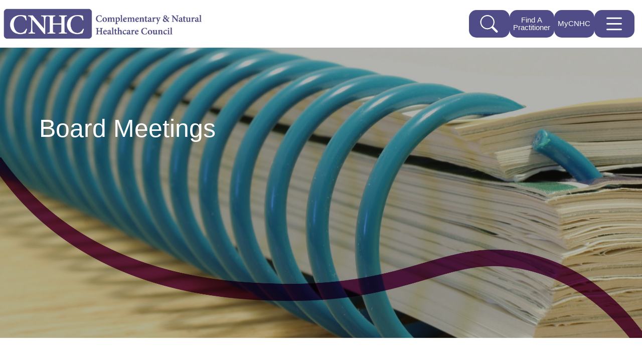

--- FILE ---
content_type: text/html; charset=utf-8
request_url: https://www.cnhc.org.uk/board-meetings
body_size: 11771
content:
<!DOCTYPE html>
<html lang="en">
  <head>

      
<title>Board meetings | CNHC</title>
<meta property="og:type" content="page">
<meta property="twitter:card" content="page">

<meta name="title" content="Board meetings">
<meta property="og:title" content="Board meetings">
<meta property="twitter:title" content="Board meetings">

<meta name="description" content="Board meetings">
<meta property="og:description" content="Board meetings">
<meta property="twitter:description" content="Board meetings">

<meta property="og:image" content="/img/default_article_thumb.png">
<meta property="twitter:image" content="/img/default_article_thumb.png">


    <meta name="viewport" content="width=device-width,initial-scale=1">

    
    <meta name="csrf-param" content="authenticity_token" />
<meta name="csrf-token" content="WFZRjADO-7Y_qaCMzXAOmxkFU6elIgvBfSmmK4ccjYXGs7kR8t8i1hNimpQ4Fr5U-4x94vTWES2iJ1IH0Z96Aw" />
    

    <link rel="stylesheet" href="/assets/application-61cf217b2b81ca41118bd3acdee41ddc4324277376d97a4c656090624673b9d5.css" media="all" data-turbo-track="reload" />

    <link rel="stylesheet" href="https://fonts.googleapis.com/css2?family=Raleway:wght@100;200;300;500;600;700&amp;display=swap" media="screen" />
    <link rel="icon" type="image/x-icon" href="/assets/favicon-e4505f21d1029c21c5491a87640acdb0d6f8389ff7eee47b3a01602341ab4d30.ico" />    
    <script type="importmap" data-turbo-track="reload">{
  "imports": {
    "@hotwired/stimulus": "/assets/stimulus.min-900648768bd96f3faeba359cf33c1bd01ca424ca4d2d05f36a5d8345112ae93c.js",
    "@hotwired/turbo-rails": "/assets/turbo.min-96cbf52c71021ba210235aaeec4720012d2c1df7d2dab3770cfa49eea3bb09da.js",
    "application": "/assets/application-d6fcf1f48aa10c970548f02ab84d5b259391edf6a9b394c3a60105bc2b963199.js",
    "popper": "/assets/popper-6508817d46316693d366cb5c331ae2584dc1c1a24fefef08fc867f029208a50b.js",
    "bootstrap": "https://ga.jspm.io/npm:bootstrap@5.1.3/dist/js/bootstrap.esm.js",
    "@popperjs/core": "https://ga.jspm.io/npm:@popperjs/core@2.11.5/lib/index.js",
    "jquery": "https://ga.jspm.io/npm:jquery@3.6.0/dist/jquery.js",
    "trix": "/assets/trix-1563ff9c10f74e143b3ded40a8458497eaf2f87a648a5cbbfebdb7dec3447a5e.js",
    "@rails/actiontext": "/assets/actiontext-28c61f5197c204db043317a8f8826a87ab31495b741f854d307ca36122deefce.js",
    "actiontext": "https://ga.jspm.io/npm:actiontext@1.0.2/index.js",
    "buffer": "https://ga.jspm.io/npm:@jspm/core@2.0.0-beta.19/nodelibs/browser/buffer.js",
    "http": "https://ga.jspm.io/npm:@jspm/core@2.0.0-beta.19/nodelibs/browser/http.js",
    "os": "https://ga.jspm.io/npm:@jspm/core@2.0.0-beta.19/nodelibs/browser/os.js",
    "path": "https://ga.jspm.io/npm:@jspm/core@2.0.0-beta.19/nodelibs/browser/path.js",
    "sortablejs": "https://ga.jspm.io/npm:sortablejs@1.15.0/modular/sortable.esm.js",
    "@hotwired/stimulus-loading": "/assets/stimulus-loading-1fc59770fb1654500044afd3f5f6d7d00800e5be36746d55b94a2963a7a228aa.js",
    "controllers/admin_tabs_controller": "/assets/controllers/admin_tabs_controller-96b49e66fc2c2fe413f4ca3e8218a57358b6270285a7cedca922a37ae9cb2416.js",
    "controllers/application": "/assets/controllers/application-368d98631bccbf2349e0d4f8269afb3fe9625118341966de054759d96ea86c7e.js",
    "controllers/article_feed_form_controller": "/assets/controllers/article_feed_form_controller-5b0eeba152921a16d9bcdc5dd6fb0cfb0d18dd09c1b87fcf8f27ace881ab7382.js",
    "controllers/articles_controller": "/assets/controllers/articles_controller-2be81f74f1e5ed094b21cf22f24dd10a2953870d6313ec6527507f080f30cb5d.js",
    "controllers/assets_controller": "/assets/controllers/assets_controller-42f17ffc77f612d9f7a48ab93aa54dff9073174035a95cac1d77a4da321b5600.js",
    "controllers/board_member_grid_controller": "/assets/controllers/board_member_grid_controller-dff2f9c58678ff20a79b57eb8ed749994677b35bdc2782199cac39643a936a9b.js",
    "controllers/ck_editor_controller": "/assets/controllers/ck_editor_controller-2ad2f174b03bb0607d7324ed21be8937bcedc0b722e2a3d367c2c7a3b217c4b6.js",
    "controllers/footer_links_controller": "/assets/controllers/footer_links_controller-a4ab6b52cab2c895e3c6c4bd1e0f035a0ff67ec2e5e093471cf8b34e47aea156.js",
    "controllers/image_controller": "/assets/controllers/image_controller-490deaf05a35f491095bfe65ee38585e1f8762fa1218b45c8077ae5456c9a9ab.js",
    "controllers": "/assets/controllers/index-83a034f52a8700f7520c5227fef5cfeb28d8cc084f50eee0a8201b365f1b227a.js",
    "controllers/menu_links_controller": "/assets/controllers/menu_links_controller-b873f303e3fd9df210d99764cff767ab1c882165a36f81f0b5cb9ed7a09617b7.js",
    "controllers/modals_controller": "/assets/controllers/modals_controller-ab8ee65058cfd50fd62465306a175ba51896794694c3ed9201d635eb349d739b.js",
    "controllers/navbar_controller": "/assets/controllers/navbar_controller-6f1fdcd88592ea88c278c76ab7b5558a27fe4f6fcaba43187cc75c1229649cfe.js",
    "controllers/new_content_block_controller": "/assets/controllers/new_content_block_controller-95fb6bfeaeabd9e2a8fa8bdb43edaafb7988794be985ec7d1805ca6676732739.js",
    "controllers/newsletter_controller": "/assets/controllers/newsletter_controller-1af00f8f65862acc96e880350cf50747928e1eef93d11bea648542c93dd0998d.js",
    "controllers/page_card_controller": "/assets/controllers/page_card_controller-4aa5d6bffc82db06cced22521bc905c27939cad60bcfe8545a9993cf8a110490.js",
    "controllers/sortable_controller": "/assets/controllers/sortable_controller-9a765ff572c945f617ca3d693b2b8873eb4128a39d1c9f18b1123f5911e84eff.js",
    "controllers/stream_update_controller": "/assets/controllers/stream_update_controller-4500b120e124525665c69e3a0f3133959c6414ea8db2d6230d9dd8a75abe5922.js",
    "controllers/table_links_controller": "/assets/controllers/table_links_controller-75aa2cf3a34e736297c388d6fb3ea4655a18cc9758c0e01bb85e4fa8ca43f4f1.js",
    "controllers/trix_controller": "/assets/controllers/trix_controller-dc636dc11e928bf73eb4f0ad5021ae8c1b8aadbe8595c7267548ac45ff10fcb0.js",
    "controllers/vacancies_controller": "/assets/controllers/vacancies_controller-102a14912b34c432cbc94ea8f9246a25f0efcc701d88c589b04052f6633cf2cf.js"
  }
}</script>
<link rel="modulepreload" href="/assets/stimulus.min-900648768bd96f3faeba359cf33c1bd01ca424ca4d2d05f36a5d8345112ae93c.js">
<link rel="modulepreload" href="/assets/turbo.min-96cbf52c71021ba210235aaeec4720012d2c1df7d2dab3770cfa49eea3bb09da.js">
<link rel="modulepreload" href="/assets/application-d6fcf1f48aa10c970548f02ab84d5b259391edf6a9b394c3a60105bc2b963199.js">
<link rel="modulepreload" href="/assets/popper-6508817d46316693d366cb5c331ae2584dc1c1a24fefef08fc867f029208a50b.js">
<link rel="modulepreload" href="/assets/stimulus-loading-1fc59770fb1654500044afd3f5f6d7d00800e5be36746d55b94a2963a7a228aa.js">
<script src="/assets/es-module-shims.min-6982885c6ce151b17d1d2841985042ce58e1b94af5dc14ab8268b3d02e7de3d6.js" async="async" data-turbo-track="reload"></script>
<script type="module">import "application"</script>
    <script src="https://code.jquery.com/jquery-3.2.1.slim.min.js" integrity="sha384-KJ3o2DKtIkvYIK3UENzmM7KCkRr/rE9/Qpg6aAZGJwFDMVNA/GpGFF93hXpG5KkN" crossorigin="anonymous"></script>
    <script src="https://cdn.jsdelivr.net/npm/popper.js@1.12.9/dist/umd/popper.min.js" integrity="sha384-ApNbgh9B+Y1QKtv3Rn7W3mgPxhU9K/ScQsAP7hUibX39j7fakFPskvXusvfa0b4Q" crossorigin="anonymous"></script>
    <script src="https://cdn.jsdelivr.net/npm/bootstrap@4.0.0/dist/js/bootstrap.min.js" integrity="sha384-JZR6Spejh4U02d8jOt6vLEHfe/JQGiRRSQQxSfFWpi1MquVdAyjUar5+76PVCmYl" crossorigin="anonymous"></script>
    
      <!-- Google tag (gtag.js) -->
      <script async src="https://www.googletagmanager.com/gtag/js?id=UA-36914660-4"></script>
      <script>
        window.dataLayer = window.dataLayer || [];
        function gtag(){dataLayer.push(arguments);}
        gtag('js', new Date());

        gtag('config', 'UA-36914660-4');
      </script> 
      <!-- Hotjar Tracking Code for my site -->
      <script>
        (function(h,o,t,j,a,r){
            h.hj=h.hj||function(){(h.hj.q=h.hj.q||[]).push(arguments)};
            h._hjSettings={hjid:3748405,hjsv:6};  
            a=o.getElementsByTagName('head')[0];
            r=o.createElement('script');r.async=1;
            r.src=t+h._hjSettings.hjid+j+h._hjSettings.hjsv;
            a.appendChild(r);
        })(window,document,'https://static.hotjar.com/c/hotjar-','.js?sv=');
      </script>

      <!-- Cookiebot -->
      <script id="Cookiebot" src="https://consent.cookiebot.com/uc.js" data-cbid="b7f3e3e5-2c2a-4b21-a4a4-9c6dd4ab3466" data-blockingmode="auto" type="text/javascript"></script>
    

  </head>

  <body>
    <!-- google search script -->
<script async src="https://cse.google.com/cse.js?cx=c09dbe17dfee74f71"></script>
<script>
// Save the hash before GCS loads - this is to enable anchor links to work  after GCS potentially changes it
const originalHash = window.location.hash;

// Wait for GCS to load and possibly change the hash
window.addEventListener('load', function() {
  // If your anchor is present, restore it
  if (originalHash && originalHash !== '#gsc.tab=0') {
    setTimeout(() => {
      window.location.hash = originalHash;
    }, 500); // Delay may need tuning
  }
}); 
</script> 
<div data-controller="navbar">
<div class="navbar-container">

  <nav class="navbar navbar-fixed-top">
    <div class="nav-item nav-logo">
      <a href="\"><img class="navbar-logo" src="https://www.cnhc.org.uk/assets/cnhc-logo-purple-f5f72decc9cf045d041a7d9d6d91330a46582c414c618e810ad40b25c47ca9ee.png" alt="CNHC purple logo" /></a>
    </div>
    <div class="navbar-menu">
    <div class="nav-item nav-btns">
      <button id="site-search-btn" class="navbar-btn btn navbar-icon-btn" style='border: none' data-action="click->navbar#search" aria-label="This button opens a search bar for you to search the cnhc website">
      <div id="search-btn-icon">
      <svg width="40" height="35" fill="currentColor" class="bi bi-search" viewBox="0 0 16 16">
        <path d="M11.742 10.344a6.5 6.5 0 1 0-1.397 1.398h-.001c.03.04.062.078.098.115l3.85 3.85a1 1 0 0 0 1.415-1.414l-3.85-3.85a1.007 1.007 0 0 0-.115-.1zM12 6.5a5.5 5.5 0 1 1-11 0 5.5 5.5 0 0 1 11 0z"/>
      </svg>
      </div>
      <span id="close-search-btn-icon" hidden><svg width="40" height="35" fill="currentColor" class="bi bi-search" viewBox="0 0 1024 1024"><path d="M810.65984 170.65984q18.3296 0 30.49472 12.16512t12.16512 30.49472q0 18.00192-12.32896 30.33088l-268.67712 268.32896 268.67712 268.32896q12.32896 12.32896 12.32896 30.33088 0 18.3296-12.16512 30.49472t-30.49472 12.16512q-18.00192 0-30.33088-12.32896l-268.32896-268.67712-268.32896 268.67712q-12.32896 12.32896-30.33088 12.32896-18.3296 0-30.49472-12.16512t-12.16512-30.49472q0-18.00192 12.32896-30.33088l268.67712-268.32896-268.67712-268.32896q-12.32896-12.32896-12.32896-30.33088 0-18.3296 12.16512-30.49472t30.49472-12.16512q18.00192 0 30.33088 12.32896l268.32896 268.67712 268.32896-268.67712q12.32896-12.32896 30.33088-12.32896z"/></svg></span>
      </button>
      <div id="site-search-input" data-navbar-target="search" hidden>
      <div class="gcse-search"></div>
       <!-- <form id="navbarSearchForm" action="/site_searches" accept-charset="UTF-8" method="get">
          <input type="text" name="search" id="site-search" placeholder="Search Site" class="form-control" />
        </form>-->
      </div>
      <button class="navbar-toggler navbar-btn btn" type="button" data-bs-toggle="collapse" data-bs-target="#searchBox" aria-controls="searchBox" aria-expanded="false" aria-label="This button opens a drop down which enables you to find a practitioner">Find A Practitioner</button>
      <a href="https://mycnhc.cnhcregister.org.uk/" id="mycnhc-btn" target="_blank"><button class="navbar-btn btn" type="button" aria-label="This button will take you to the My CNHC web portal">MyCNHC</button></a>
      <button class="navbar-btn btn navbar-icon-btn" type="button" data-bs-toggle="collapse" data-bs-target="#sideNav" aria-controls="sideNav" aria-expanded="false" aria-label="This button will open the website navigation panel">
      <svg width="45" height="45" fill="currentColor" class="bi bi-list" viewBox="0 0 16 16">
        <path fill-rule="evenodd" d="M2.5 12a.5.5 0 0 1 .5-.5h10a.5.5 0 0 1 0 1H3a.5.5 0 0 1-.5-.5zm0-4a.5.5 0 0 1 .5-.5h10a.5.5 0 0 1 0 1H3a.5.5 0 0 1-.5-.5zm0-4a.5.5 0 0 1 .5-.5h10a.5.5 0 0 1 0 1H3a.5.5 0 0 1-.5-.5z"/>
      </svg>
      </button>
    </div>
    </div>
  </nav>
  
</div>    

<div class="collapse navbar-collapse" aria-labelledby="searchBox" id="searchBox">
  <div class="practitioner-modal">
  <div class="container">
    <p><span style="color:rgb(33, 37, 41);">You can find a practitioner on the CNHC Register in a number of ways:</span></p>

<ul>
	<li><span style="color:black;">You can search for a particular complementary health practitioner, using their name, town/city or postcode</span></li>
	<li><span style="color:black;">You can narrow your search by selecting a profession</span></li>
	<li><span style="color:black;">You can find a local complementary health practitioner in a particular town/city or postcode area and select how many miles from there that you want to search.</span></li>
</ul>

<p><span style="color:rgb(33, 37, 41);">Fill out the form below and find a practitioner:</span></p>

    
<div class="find-practitioner">
  <form action="https://search.cnhcregister.org.uk" accept-charset="UTF-8" method="get">
      <div class="row">
        <div class="col">
          <!--<label class="label" for="name">Name</label>-->
          <input placeholder="Name" class="input" type="text" name="name" id="name" />
        </div>
      <div class="col">
        <!--<label class="label" for="therapy">Discipline</label>-->
        <select class="input" name="therapy" id="therapy"><option value="">Therapy</option>
<option value="24">Bowen Therapy</option>
<option value="25">Naturopathy</option>
<option value="11">Sports Therapy</option>
<option value="9">Aromatherapy</option>
<option value="15">Kinesiology</option>
<option value="19">Shiatsu</option>
<option value="21">Sports Massage</option>
<option value="17">Microsystems Acupuncture</option>
<option value="20">Yoga Therapy</option>
<option value="22">Massage Therapy</option>
<option value="23">Nutritional Therapy</option>
<option value="10">Alexander Technique Teaching</option>
<option value="26">Healing</option>
<option value="14">Reflexology</option>
<option value="18">Reiki</option>
<option value="12">Hypnotherapy</option>
<option value="13">Colon Hydrotherapy</option>
<option value="16">Craniosacral Therapy</option></select>
      </div>
      <div class="col">
         <!--<label class="label" for="location">Practice Location</label>-->
            <select class="input" name="practice_location" id="practice_location"><option value="">Practice Location</option>
<option value="in_person">In Person</option>
<option value="remotely">Remotely</option>
<option value="both">Both</option></select>
      </div>
      </div>
      <div class="row">
        <div class="col">
         <!-- <label class="label" for="city">Town/City</label>-->
            <input placeholder="Town/City" class="input" type="text" name="city" id="city" />
        </div>
        <div class="col">
          <!--<label class="label" for="postcode">Postcode</label>-->
          <input placeholder="Postcode" class="input" type="text" name="postcode" id="postcode" />
        </div>
      <div class="col">
       <!-- <label class="label" for="radius">Distance</label>-->
        <select class="input" name="radius" id="radius"><option value="">Distance</option>
<option value="1">1 mile</option>
<option value="2">2 miles</option>
<option value="5">5 miles</option>
<option value="10">10 miles</option>
<option value="15">15 miles</option>
<option value="20">20 miles</option>
<option value="50">50 miles</option></select>
      </div>
      </div>
      <div class="row">
        <input type="submit" name="commit" value="Search" class="navbar-btn btn" formtarget="_blank" data-disable-with="Search" />
      </div>
</form></div>
  </div>
  </div>
</div>


<div id="sideNav" class="collapse navbar-collapse sidenav" aria-labelledby="sideNav">
        <div class="float-end" data-action="click->navbar#close">
          <button type="button" class="btn-close btn-close-white" aria-label="Close website navigation panel"></button>
        </div>
  <ul class="list accordion content" id="mainMenu">

        <li  class="heading" type="button" data-toggle="collapse" data-target="#collapse3" aria-expanded="true" aria-controls="collapse3">About Us &#9662;</li>

        <ul id="collapse3" class=collapse show aria-labelledby=headingOne data-parent=#mainMenu>
                <li class="li-child"><a href="/what-we-do">What We Do</a></li>
                <li class="li-child"><a href="/board-members">Meet Our Board</a></li>
                <li class="li-child"><a href="/who-we-are">Who We Are</a></li>
                <li class="li-child"><a href="/policy-statement-of-commitment-to-edi">Equality, Diversity and Inclusion</a></li>
                <li class="li-child"><a href="/psb">Profession Specific Boards (PSBs)</a></li>
                <li class="li-child"><a href="/our-partner-organisations">Our partner organisations</a></li>
        </ul>


        <li  class="heading" type="button" data-toggle="collapse" data-target="#collapse8" aria-expanded="true" aria-controls="collapse8">Registration &#9662;</li>

        <ul id="collapse8" class=collapse show aria-labelledby=headingOne data-parent=#mainMenu>
                <li class="li-child"><a href="/why-cnhc">Why register with CNHC?</a></li>
                <li class="li-child"><a href="/eligibility">Am I eligible to apply?</a></li>
                <li class="li-child"><a href="/course-lists">Course Lists</a></li>
                <li class="li-child"><a href="/apply-register">How to apply</a></li>
        </ul>


        <li  class="heading" type="button" data-toggle="collapse" data-target="#collapse13" aria-expanded="true" aria-controls="collapse13">Public and Employers &#9662;</li>

        <ul id="collapse13" class=collapse show aria-labelledby=headingOne data-parent=#mainMenu>
                <li class="li-child"><a href="/choose-confidence-0">Choose with Confidence</a></li>
                <li class="li-child"><a href="/private-health-cash-plans">Private health cash plans</a></li>
                <li class="li-child"><a href="/what-is-complementary-healthcare">What is complementary healthcare?</a></li>
              <li class="li-child"><a target="_blank" href="https://www.cnhc.org.uk/referrals">Referring your patient to a CNHC registrant</a></li>
                <li class="li-child"><a href="/research-findings-for-complementary-therapies">Research</a></li>
              <li class="li-child"><a target="_blank" href="https://search.cnhcregister.org.uk/">Find a practitioner</a></li>
                <li class="li-child"><a href="/who-we-register">Who we register</a></li>
                <li class="li-child"><a href="/cnhc-and-professional-associations">The difference between CNHC and professional associations</a></li>
        </ul>


        <li  class="heading" type="button" data-toggle="collapse" data-target="#collapse21" aria-expanded="true" aria-controls="collapse21">Registrants &#9662;</li>

        <ul id="collapse21" class=collapse show aria-labelledby=headingOne data-parent=#mainMenu>
                <li class="li-child"><a href="/using-cnhc-quality-mark">Using the CNHC Quality Mark</a></li>
                <li class="li-child"><a href="/renewing-your-registration">Renew registration</a></li>
                <li class="li-child"><a href="/continuing-professional-development">CPD for Registrants</a></li>
                <li class="li-child"><a href="/guidance-registrants">Guidance for Registrants</a></li>
                <li class="li-child"><a href="/mycnhc">MyCNHC</a></li>
                <li class="li-child"><a href="/adding-a-new-profession">Add new professions to your registration</a></li>
        </ul>


        <li  class="heading" type="button" data-toggle="collapse" data-target="#collapse28" aria-expanded="true" aria-controls="collapse28">Raising Concerns &#9662;</li>

        <ul id="collapse28" class=collapse show aria-labelledby=headingOne data-parent=#mainMenu>
                <li class="li-child"><a href="/concerns-about-practitioners">Concerns about registrants</a></li>
                <li class="li-child"><a href="/witness-guide">Witness Guide</a></li>
                <li class="li-child"><a href="/outcomes-of-hearings">Outcomes of hearings</a></li>
                <li class="li-child"><a href="/future-hearings">Future hearings</a></li>
                <li class="li-child"><a href="/concerns-about-cnhc">Concerns about CNHC</a></li>
        </ul>


        <li  class="heading" type="button" data-toggle="collapse" data-target="#collapse33" aria-expanded="true" aria-controls="collapse33">Policies and Publications &#9662;</li>

        <ul id="collapse33" class=collapse show aria-labelledby=headingOne data-parent=#mainMenu>
                <li class="li-child"><a href="/board-meetings">Board meetings</a></li>
                <li class="li-child"><a href="/key-documents">Key Documents</a></li>
                <li class="li-child"><a href="/code-conduct-registrants">Code of conduct</a></li>
                <li class="li-child"><a href="/cnhc-core-curricula">Core Curricula</a></li>
                <li class="li-child"><a href="/financial-statements">Financial statements</a></li>
                <li class="li-child"><a href="/cnhc-leaflets">Leaflets</a></li>
                <li class="li-child"><a href="/other-publications-and-consultation-responses">Other publications</a></li>
        </ul>


        <li  class="heading" type="button" data-toggle="collapse" data-target="#collapse43" aria-expanded="true" aria-controls="collapse43">News &#9662;</li>

        <ul id="collapse43" class=collapse show aria-labelledby=headingOne data-parent=#mainMenu>
                <li class="li-child"><a href="/blog">Blog</a></li>
                <li class="li-child"><a href="/news">News</a></li>
                <li class="li-child"><a href="/newsletters">Newsletters</a></li>
                <li class="li-child"><a href="/vacancies">Vacancies</a></li>
        </ul>


          <li><a href="/contact">Contact CNHC</a></li>



          <li><a href="/faq">FAQs</a></li>


  </ul>
</div>
</div>
    <div class="frontend-container">
    <div class="container">
    </div>
      
  <div class="container container-full hero-image content-section background-image" style="background-image: url(https://cnhc-cms-production.s3.eu-west-1.amazonaws.com/uploads/banner/image/27/policies_and_publications.png?X-Amz-Algorithm=AWS4-HMAC-SHA256&amp;X-Amz-Credential=AKIAXZLGXM7QL2MLSBEH%2F20260128%2Feu-west-1%2Fs3%2Faws4_request&amp;X-Amz-Date=20260128T230841Z&amp;X-Amz-Expires=604800&amp;X-Amz-SignedHeaders=host&amp;X-Amz-Signature=0733885be43aeae9b777857191a9a9348cd8e7e26b6f27a9d0688f7820040e2e)">
  <div class="filter" role="img" aria-label="">
    <div class="container">
      <div class="content banner-content">
        <h2>Board Meetings</h2>
        <div class="mt-5">
        </div>
      </div>
    </div>
  </div>
</div>

  <div class="simple-text">
    <div class="container white-background content-section">
      <div class="container">
          <h2>Board Meetings</h2>
        <p> <span style="color:rgb(33, 37, 41);">Board meetings take place on a quarterly basis.</span> <a href="/board-members"><span style="color:rgb(0, 0, 0);">Click here to view profiles of CNHC Board members</span></a><br>
<br>
<span style="color:rgb(33, 37, 41);">Agendas and papers can usually be downloaded fourteen days before each meeting.</span><br>
<br>
<span style="color:rgb(33, 37, 41);">Board meeting dates for 2026 are</span>:</p>

<ul>
	<li>Wednesday 18 February </li>
	<li>Tuesday 21 April</li>
	<li>Wednesday 22 July</li>
	<li>Tuesday 17 November</li>
</ul>

<h3><strong>Board papers</strong></h3>

<p>Papers for 6 November 2025 Board meeting:</p>

<ul>
	<li><a href="/assets/november-open-session-agenda" target="_blank"><strong>Open Session Agenda - November 2025 (pdf)</strong></a></li>
	<li><a href="/assets/cnhcb-2025-65-horizon-scanning" target="_blank"><strong>CNHCB 2025 - 65 Horizon Scanning (pdf</strong>)</a></li>
</ul>

<h3><strong>Attendance at meetings of CNHC Board</strong></h3>

<p><span style="color:rgb(33, 37, 41);">Board meetings are open to the public, though inevitably there are a limited number of seats available. If you are planning to attend, please contact info@cnhc.org.uk at least a week before a meeting to check availability and reserve a seat.</span></p>

<h3><strong>Closed business</strong></h3>

<p><span style="color:rgb(33, 37, 41);">The Board is committed to openness and transparency and has agreed that matters will be discussed in closed business only where the wider public interest requires it. The specific criteria for closed business will be when an item includes:</span></p>

<h3><strong>Personal data</strong></h3>

<ul>
	<li><span style="color:rgb(33, 37, 41);">matters of commercial confidentiality</span></li>
	<li><span style="color:rgb(33, 37, 41);">discussion of the CNHC's resource plans</span></li>
	<li><span style="color:rgb(33, 37, 41);">discussion of risk to the CNHC that might be exacerbated by discussion in public</span></li>
	<li><span style="color:rgb(33, 37, 41);">matters of policy or strategy in respect of which public discussion would be premature</span></li>
</ul>

      </div>
    </div>
</div>
  <div class="container white-background mb-5">
  <div class="row mt-2 text-margin">
    <div class="col-lg-6">
      <h2>Minutes of previous meetings</h2>
    </div>
  </div>
  <div  id="newsletters" class="text-margin mt-2 row">
    <ul class="newsletter-list">
          <li><a target="_blank" aria-label="This is a link to Board Meeting July 2025" href="/uploads/asset/file/379/Board-Meeting-July-2025.pdf">Board Meeting July 2025</a></li>
          <li><a target="_blank" aria-label="This is a link to Board Meeting April 2025" href="/uploads/asset/file/366/Board-Meeting-April-2025.pdf">Board Meeting April 2025</a></li>
          <li><a target="_blank" aria-label="This is a link to Board Meeting February 2025" href="/uploads/asset/file/352/Board_Meeting_February_2025.pdf">Board Meeting February 2025</a></li>
          <li><a target="_blank" aria-label="This is a link to Board Meeting October 2024" href="/uploads/asset/file/312/Board_Meeting_October_2024.pdf">Board Meeting October 2024</a></li>
          <li><a target="_blank" aria-label="This is a link to Board Meeting July 2024" href="/uploads/asset/file/297/BoardMeeting-July2024.pdf">Board Meeting July 2024</a></li>
          <li><a target="_blank" aria-label="This is a link to Board Meeting April 2024" href="/uploads/asset/file/284/BoardMeeting-April2024.pdf">Board Meeting April 2024</a></li>
          <li><a target="_blank" aria-label="This is a link to Board Meeting February 2024" href="/uploads/asset/file/280/BoardMeeting-February2024.pdf">Board Meeting February 2024</a></li>
          <li><a target="_blank" aria-label="This is a link to  Board Meeting - October 2023" href="/uploads/asset/file/270/BoardMinutes-October2023.pdf">Board Meeting   October 2023</a></li>
          <li><a target="_blank" aria-label="This is a link to Board Meeting July 2023" href="/uploads/asset/file/261/BoardMinutes-Julyl2023.pdf">Board Meeting July 2023</a></li>
          <li><a target="_blank" aria-label="This is a link to Board Meeting April 2023" href="/uploads/asset/file/243/BoardMinutes-April2023.pdf">Board Meeting April 2023</a></li>
          <li><a target="_blank" aria-label="This is a link to Board Meeting February 2023" href="/uploads/asset/file/241/BoardMinutes-Feb2023.pdf">Board Meeting February 2023</a></li>
          <li><a target="_blank" aria-label="This is a link to  Board Meeting November 2022" href="/uploads/asset/file/236/BoardMinutes-Nov2022.pdf">Board Meeting November 2022</a></li>
          <li><a target="_blank" aria-label="This is a link to Board Minutes February 2022" href="/uploads/asset/file/227/BoardMinutes-Feb2022.pdf">Board Minutes February 2022</a></li>
          <li><a target="_blank" aria-label="This is a link to Board Meeting April 2022" href="/uploads/asset/file/226/BoardMinutes_Apr2022.pdf">Board Meeting April 2022</a></li>
          <li><a target="_blank" aria-label="This is a link to Board Meeting July 2022" href="/uploads/asset/file/225/BoardMinutes-Jul2022.pdf">Board Meeting July 2022</a></li>
          <li><a target="_blank" aria-label="This is a link to Board Meeting February 2021" href="/uploads/asset/file/230/BoardMinutes-Feb2021.pdf">Board Meeting February 2021</a></li>
          <li><a target="_blank" aria-label="This is a link to Board Meeting April 2021" href="/uploads/asset/file/229/BoardMinutes-Apr2021.pdf">Board Meeting April 2021</a></li>
          <li><a target="_blank" aria-label="This is a link to Board Meeting October 2021" href="/uploads/asset/file/228/BoardMinutes-Oct2021.pdf">Board Meeting October 2021</a></li>
    </ul>
  </div> 
</div>



    </div>
    <footer>
<div class="arc">
</div>
  <div class="container footer-container">
    <div class="row footer-pad mt-5">
      <div class="col-md-12 col-lg-6">
        <a href="/">
          <img class="footer-logo" src="https://www.cnhc.org.uk/assets/cnhc-logo-white-73dafd2a0d3aedbb8580ef4335de974638d0a597d06204e2e64b1716200dd15b.png" alt="CNHC white logo"/>
        </a>
    </div>
    <div class="col-md-12 col-lg-6 footer-social-section">
      <div class="footer-social-icons ">
          <a href="https://www.youtube.com/channel/UCKOt06Z5k-kSCF-PoZ_Ve7w" class="social-link" target="_blank">
            <img class="footer-logo" src="/img/youtube-icon.png" alt="Youtube logo goes to CNHC Youtube page"/>
          </a>
          <a href="https://www.instagram.com/cnhc_uk/" class="social-link" target="_blank">
            <img class="footer-logo" src="/img/instagram-icon.png" alt="Instagram logo goes to CNHC Instagram page" />
          </a>
          <a href="https://www.linkedin.com/company/the-complementary-and-natural-healthcare-council/" class="social-link" target="_blank">
            <img class="footer-logo" src="/img/linkedin-icon.png" alt="Linkedin logo goes to CNHC LinkedIn page"/>
          </a>
          <a href="https://twitter.com/CNHC_UK" class="social-link" target="_blank">
            <img class="footer-logo" src="/img/twitter-x-logo.png" alt="Twitter logo goes to CNHC Twitter page" />
          </a>
          <a href="https://www.facebook.com/CNHC.org.uk/" class="social-link" target="_blank">
            <img class="footer-logo" src="/img/facebook-icon.png" alt="Facebook logo goes to CNHC Facebook page"/>
          </a>
      </div>
    </div>
    </div>
    <div class="footer-copyright mt-4">
    <h2>Newsletter</h2>
    <div class="row">
    <div class="col-lg-6 col-md-12">
    <p>If you would like to receive CNHC’s free monthly e-newsletter, please enter your name and email address and click SUBSCRIBE. By doing this you are giving your consent for CNHC to use your name and email address to send you our e-newsletter only. We will not use your data for any other purpose and you may unsubscribe at any time.</p>
    </div>
    <div class="col-lg-6 col-md-12">
      <div class="newsletter-block">
               
        <form class="new_mailing_list" id="new_mailing_list" action="/mailing_lists" accept-charset="UTF-8" method="post"><input type="hidden" name="authenticity_token" value="UPJZPCFFo0QWfr8qns0ye5dT7HwpSbQjUHUMEi3M1OR0fEwATCUzQnV2W_nhyUosIg1yyCe4FPEttz-IdSqZdw" autocomplete="off" />
          <div class="newsletter-bar" id="newsletter-section" data-controller="newsletter">
            <div class="newsletter">
            <div class="row">
              <div class="col-8">
                <input class="email-bar" placeholder="Email Address" type="text" name="mailing_list[email]" id="mailing_list_email" />
                <input class="email-bar" placeholder="First Name" type="text" name="mailing_list[first_name]" id="mailing_list_first_name" />
                <input class="email-bar" placeholder="Last Name" type="text" name="mailing_list[last_name]" id="mailing_list_last_name" />
              </div>
              <div class="col-3">
                <script src="https://www.recaptcha.net/recaptcha/api.js" async defer ></script>
        <script>
          var invisibleRecaptchaSubmit = function () {
            var closestForm = function (ele) {
              var curEle = ele.parentNode;
              while (curEle.nodeName !== 'FORM' && curEle.nodeName !== 'BODY'){
                curEle = curEle.parentNode;
              }
              return curEle.nodeName === 'FORM' ? curEle : null
            };

            var el = document.querySelector(".g-recaptcha")
            if (!!el) {
              var form = closestForm(el);
              if (form) {
                form.submit();
              }
            }
          };
        </script>
<button type="submit" data-sitekey="6LfHg34qAAAAABuqryePtK940AyerGtqxtWhbz7o" data-callback="invisibleRecaptchaSubmit" class="g-recaptcha ">Subscribe</button>

              </div>
            </div>
            </div>
          </div>
        </form>
        <div>
      </div>
    </div>
    </div>
    </div>
    <div class="footer-copyright mt-4">
      <div class="row">
          <div class="col-md-12 col-lg-3">
              <h4>Useful Links</h4>
                <a href="/who-we-are" aria-label= "This is a link to About Us" >About Us</a><br>
                <a href="/renewing-your-registration" aria-label= "This is a link to Renew Registration" >Renew Registration</a><br>
                <a href="https://mycnhc.cnhcregister.org.uk/signIn" aria-label= "This is a link to MyCNHC" >MyCNHC</a><br>
                <a href="/who-we-register" aria-label= "This is a link to Who we register" >Who we register</a><br>
                <a href="/vacancies" aria-label= "This is a link to Vacancies" >Vacancies</a><br>
          </div>
          <div class="col-md-12 col-lg-3">
              <h4>Legal</h4>
                <a href="/terms-of-use" aria-label= "This is a link to Terms of use" >Terms of use</a><br>
                <a href="/privacy" aria-label= "This is a link to Privacy Notice &amp; Data Protection Policy" >Privacy Notice &amp; Data Protection Policy</a><br>
                <a href="/payment-of-fees" aria-label= "This is a link to Payment of Fees" >Payment of Fees</a><br>
          </div>
        <div class="col-md-12 col-lg-3">
          <h4>Contact</h4>
          <p>
          Telephone: <a href="tel: 020 3327 2720">020 3327 2720</a>
          <br>
          Email: <a href="mailto: info@cnhc.org.uk">info@cnhc.org.uk</a>
          </p>
        </div>
        <div class="col-md-12 col-lg-3">
          <h4>Address</h4>
          <p>PO BOX 482<br>
Bexleyheath<br>
DA7 9QB</p>

        </div>
      </div>
      </div>
      <div class="footer-copyright mt-4">
          <div class="row">
          <div class="col-sm-12 col-md-6">
          <div>© CNHC 2008-2025<br>
Company name: The Complementary and Natural Healthcare Council<br>
Place of registration: Companies House - Registered number: 06643004</div>

          </div>
          <div class="col-sm-12 col-md-6">
          <div class="reg-icons">
            <img class="psa-logo" src="/img/professional-standards-authority.png" alt="Professional Standards Authority Logo" />
            <img class="cep-logo" src="/img/cyber-essentials-plus.png" alt="Cyber Essential Logo"/>
          </div>
          </div>
          </div>
      </div>
  </div>
</footer>

<!--
<div class="col-md-6 col-lg-4 mt-4">
            <h3>How can we help?</h3>
            <p>Customer helpline: 020 3327 2720</p>
            <p>Consumer helpline: info@cnhc.org.uk</p>
            <p>Anything else visit <a href="">Contact Us</a></p>
        </div>
          <div class="col-md-6 col-lg-4 mt-4">
              <h3>Useful Links</h3>
                <p><a href="/who-we-are">About Us</a></p>
                <p><a href="/renewing-your-registration">Renew Registration</a></p>
                <p><a href="https://mycnhc.cnhcregister.org.uk/signIn">MyCNHC</a></p>
                <p><a href="/who-we-register">Who we register</a></p>
                <p><a href="/vacancies">Vacancies</a></p>
          </div>
          <div class="col-md-6 col-lg-4 mt-4">
              <h3>Legal</h3>
                <p><a href="/terms-of-use">Terms of use</a></p>
                <p><a href="/privacy">Privacy Notice &amp; Data Protection Policy</a></p>
                <p><a href="/payment-of-fees">Payment of Fees</a></p>
          </div>
      </div>

      <p>  <p>PO BOX 482<br>
Bexleyheath<br>
DA7 9QB</p>
 - <a href="" target="_blank">View on map</a></p>

          <p><a href="">Cookie Policy</a></p>
-->
  </body>
</html>


--- FILE ---
content_type: application/javascript
request_url: https://www.cnhc.org.uk/assets/controllers/image_controller.js
body_size: 369
content:
import { Controller } from "@hotwired/stimulus"

// Connects to data-controller="image"
export default class extends Controller {
  connect() {
  }

  removeImage(){
    let button = event.currentTarget
    let parent = button.parentNode
    parent.querySelector('input').value = true
    let input = parent.querySelector('input').value
    parent.hidden = true
  }
};


--- FILE ---
content_type: application/javascript
request_url: https://www.cnhc.org.uk/assets/controllers/page_card_controller.js
body_size: 215
content:
import { Controller } from "@hotwired/stimulus"

// Connects to data-controller="page-card"
export default class extends Controller {
  connect() {
  }

  change(e){
    this.element.classList.add("changes")
  }
};


--- FILE ---
content_type: application/javascript
request_url: https://www.cnhc.org.uk/assets/controllers/articles_controller.js
body_size: 541
content:
import { Controller } from "@hotwired/stimulus"

// Connects to data-controller="articles"
export default class extends Controller {
  static targets = ["people"]
  connect() {
    $(document).ready(this.load());
  }

  load(){
      var val = $("#article-select").val()
      this.setArticle(val)
  }

  select(){
    var val = $("#article-select").val()
    this.setArticle(val)
  };

  setArticle(val){
    if (val == 'People'){
      this.peopleTarget.hidden = false
    } else {
      this.peopleTarget.hidden = true
    };
  }
}
  

;


--- FILE ---
content_type: application/javascript
request_url: https://www.cnhc.org.uk/assets/controllers/assets_controller.js
body_size: 267
content:
import { Controller } from "@hotwired/stimulus"

// Connects to data-controller="assets"
export default class extends Controller {
  static targets = ["source"]
  connect() {
  }

  copyToClipboard(){
    navigator.clipboard.writeText(this.sourceTarget.value)
  }
};


--- FILE ---
content_type: application/javascript
request_url: https://www.cnhc.org.uk/assets/controllers/admin_tabs_controller.js
body_size: 1616
content:
import { Controller } from "@hotwired/stimulus"

// Connects to data-controller="admin-tabs"
export default class extends Controller {
  static targets = ["tab"]

  connect() {
    // This is to make the tabs display based on the url for pages using tabs
    let urls = this.urlTarget();
    if (urls.length > 0){
      let url = urls[0];
      this.tabTargets.forEach(button => {
        if(button.attributes.getNamedItem('href').value.split("#")[1] == url){
          let toUpdate = this.element.querySelector(`#${url}`);
          toUpdate.classList.add("active")
          toUpdate.classList.remove("fade");
        }
      })
    } else {
      //if there is no # in the url, show the first tab
      let toUpdate = this.element.querySelector(`.tab-pane`);
      toUpdate.classList.add("active")
      toUpdate.classList.remove("fade");
    }
  }

  openTab(e){
    let newUrl;
    let url = location.href.replace(/\/$/, "");
    const hash = e.target.getAttribute('href');
    if (hash == "#home") {
      newUrl = url.split("#")[0];
    } else {
      newUrl = url.split("#")[0] + hash;
    }
    history.replaceState(null, null, newUrl);
    this.element.querySelectorAll(`.tab-pane`).forEach(tab => {
      tab.classList.add("fade");
      tab.classList.remove("active");
    })
    this.element.querySelector(`${hash}`).classList.add("active")
    this.element.querySelector(`${hash}`).classList.remove("fade")
  }

  urlTarget() {
    let url = location.href.replace(/\/$/, "");
    if (location.hash) {
      const hash = url.split("#");
      return [hash[1]];
    }else {
      return [];
    }
  }
};


--- FILE ---
content_type: application/javascript
request_url: https://www.cnhc.org.uk/assets/controllers/table_links_controller.js
body_size: 316
content:
import { Controller } from "@hotwired/stimulus"

// Connects to data-controller="table-links"
export default class extends Controller {
  open(e) {
    var t = (e.currentTarget);
    var url = $(t).attr('data-url')
    if (url != null && e.target.tagName != "BUTTON") {
      window.open(url, "_self");
    }
  }
};


--- FILE ---
content_type: application/javascript
request_url: https://www.cnhc.org.uk/assets/controllers/stream_update_controller.js
body_size: 421
content:
import { Controller } from "@hotwired/stimulus"
// import "ckeditor_config"
// Connects to data-controller="stream-update"
export default class extends Controller {
  connect() {
    
    for(name in CKEDITOR.instances){ 
      CKEDITOR.instances[name].destroy();
    }
    $('.ckeditor').each(function(index, element){
      CKEDITOR.replace(element,{
        customConfig: "/ckeditor/config.js"
      });
    })
  }
};


--- FILE ---
content_type: application/javascript
request_url: https://www.cnhc.org.uk/assets/controllers/trix_controller.js
body_size: 8640
content:
import { Controller } from "@hotwired/stimulus"
import Trix from 'trix'

// Connects to data-controller="trix"
export default class extends Controller {
  static targets = ['editor', 'foregroundColorPicker', 'backgroundColorPicker']
  
  connect() {
    this.defaultIsP()
    this.addHeadingAttributes()
    this.addUnderlineAttributes()
    this.addForegroundColorAttributes()
    this.addBackgroundColorAttributes()
    this.addTextAlignAttributes()
    this.addSupSubAttributes()
    this.initTrix()
    this.reloadOriginalContent()
  }

  initTrix () {

    if (this.hasForegroundColorPickerTarget) { return }

    this.insertHeadingElements()
    this.insertUnderlineElements()
    this.insertSupSubElements()
    this.insertFgElements()
    this.insertBgElements()
    this.insertAlignElements() 
    this.formatLinks()  
  }

  reloadOriginalContent () {
    var element = this.element.querySelector("trix-editor")
    var text = element.editorController.editorElement.defaultValue
    element.editor.loadHTML(text)
    $('.content-card').removeClass("changes")
  }

  formatLinks(){
    const inputElement = this.toolbarElement.querySelector("input[name=href]")
    inputElement.type = "text"
    inputElement.pattern = "(https?://|/|mailto:).+"
  }

  insertFgElements() {
    this.buttonGroupTextTools.insertAdjacentHTML("beforeend", this.foregroundColorButtons)
  }

  insertBgElements() {
    this.buttonGroupTextTools.insertAdjacentHTML("beforeend", this.backgroundColorButtons)
  }

  insertAlignElements(){
    this.buttonGroupBlockTools.insertAdjacentHTML("beforeend", this.textAlignLeftButton)
    this.buttonGroupBlockTools.insertAdjacentHTML("beforeend", this.textAlignButton)
    this.buttonGroupBlockTools.insertAdjacentHTML("beforeend", this.textAlignRightButton)
  }

  insertHeadingElements() {
    this.removeOriginalHeadingButton()
    this.insertNewHeadingButton()
    this.insertHeadingDialog()
  }

  removeOriginalHeadingButton() {
      this.toolbarElement.querySelector("[data-trix-attribute=heading1]").remove()
  }

  insertNewHeadingButton() {
    this.buttonGroupBlockTools.insertAdjacentHTML("afterbegin", this.headingButtonTemplate)
  }

  insertHeadingDialog() {
    this.dialogsElement.insertAdjacentHTML("beforeend", this.dialogHeadingTemplate)
  }

  insertUnderlineElements(){
    this.italicButton.insertAdjacentHTML("afterend", this.underlineButtonTemplate)
  }

  insertSupSubElements(){
    this.buttonGroupTextTools.insertAdjacentHTML("beforeend", this.supButton)
    this.buttonGroupTextTools.insertAdjacentHTML("beforeend", this.subButton)
  }

  get buttonGroupBlockTools() {
    return this.toolbarElement.querySelector("[data-trix-button-group=block-tools]")
  }

  get buttonGroupTextTools() {
    return this.toolbarElement.querySelector("[data-trix-button-group=text-tools]")
  }

  get dialogsElement() {
    return this.toolbarElement.querySelector("[data-trix-dialogs]")
  }

  get originalHeadingButton() {
    return this.toolbarElement.querySelector("[data-trix-attribute=heading1]")
  }

  get italicButton() {
    return this.toolbarElement.querySelector("[data-trix-attribute=italic]")
  }

  get quoteButton() {
    return this.toolbarElement.querySelector("[data-trix-attribute=quote]")
  }

  get toolbarElement() {
    return this.element
  }

  get underlineButtonTemplate() {
    return '<button type="button" class="trix-button" data-trix-action="underline" tabindex="-1" title="underline" data-trix-attribute="underline"><strong><u>U</u></strong></button>'
  }

  get horizontalButtonTemplate() {
    return '<button type="button" class="trix-button trix-button--icon trix-button--icon-horizontal-rule" data-trix-action="x-horizontal-rule" tabindex="-1" title="Divider">Divider</button>'
  }

  get headingButtonTemplate() {
    return '<button type="button" class="trix-button trix-button--icon trix-button--icon-heading-1" data-trix-action="x-heading" title="Heading" tabindex="-1">Heading</button>'
  }

  get dialogHeadingTemplate() {
    return `
      <div class="trix-dialog trix-dialog--heading" data-trix-dialog="x-heading" data-trix-dialog-attribute="x-heading">
        <div class="trix-dialog__link-fields">
          <input type="text" name="x-heading" class="trix-dialog-hidden__input" data-trix-input>
          <div class="trix-button-group">
            <button type="button" class="trix-button trix-button--dialog" data-trix-attribute="heading1">H1</button>
            <button type="button" class="trix-button trix-button--dialog" data-trix-attribute="heading2">H2</button>
            <button type="button" class="trix-button trix-button--dialog" data-trix-attribute="heading3">H3</button>
            <button type="button" class="trix-button trix-button--dialog" data-trix-attribute="heading4">H4</button>
            <button type="button" class="trix-button trix-button--dialog" data-trix-attribute="heading5">H5</button>
          </div>
        </div>
      </div>
    `
  }

  get foregroundColorButtons () {
    return `<input type="color" style="width:0;height:0;padding:0;margin-top:20px;visibility:hidden"
                    data-trix-target="foregroundColorPicker" data-action="trix#foregroundColorChanged">
            <button type="button" class="trix-button" data-action="click->trix#openForegroundColorPicker" title="Text color">
              <span class="icon"><i class="fas fa-palette fa-lg"></i></span>
            </button>`
  }

  get backgroundColorButtons () {
    return `<input type="color" style="width:0;height:0;padding:0;margin-top:20px;visibility:hidden"
                    data-trix-target="backgroundColorPicker" data-action="trix#backgroundColorChanged">
            <button type="button" class="trix-button" data-action="click->trix#openBackgroundColorPicker" title="Text background color">
              <span class="icon"><i class="fas fa-fill-drip fa-lg"></i></span>
            </button>`
  }

  get textAlignButton () {
    return `<button type="button" class="trix-button" data-trix-attribute="centered">
              <span class="icon"><i class="fas fa-align-center fa-lg"></i></span>
            </button>`
  }

  get textAlignLeftButton () {
    return `<button type="button" class="trix-button" data-trix-attribute="left">
              <span class="icon"><i class="fas fa-align-left fa-lg"></i></span>
            </button>`
  }

  get textAlignRightButton () {
    return `<button type="button" class="trix-button" data-trix-attribute="right">
              <span class="icon"><i class="fas fa-align-right fa-lg"></i></span>
            </button>`
  }

  get supButton(){
    return   '<button type="button" class="trix-button" data-trix-attribute="sup"><sup>SUP</sup></button>'
  }

  get subButton(){
    return   '<button type="button" class="trix-button" data-trix-attribute="sub"><sub>SUB</sub></button>'
  }

defaultIsP(){Trix.config.blockAttributes.default.tagName = 'p'}

addHeadingAttributes() {
  Array.from(["h1", "h2", "h3", "h4", "h5"]).forEach((tagName, i) => {
    Trix.config.blockAttributes[`heading${(i + 1)}`] = { tagName: tagName, breakOnReturn: true, group: false, terminal: true}
  })
}

addForegroundColorAttributes() {
  Trix.config.textAttributes.foregroundColor = {
    styleProperty: 'color',
    inheritable: false
  }
}

addBackgroundColorAttributes() {
  Trix.config.textAttributes.backgroundColor = {
    styleProperty: 'backgroundColor',
    inheritable: false
  }
}

addUnderlineAttributes(){
  Trix.config.textAttributes.underline = {
    style: { textDecoration: "underline" },
    parser: function(element) {
      return element.style.textDecoration === "underline"
    },
    inheritable: 1
  }
}

addTextAlignAttributes(){
  Array.from(['centered', 'left', 'right']).forEach((tagName) => {
    Trix.config.blockAttributes[tagName] = { tagName: tagName + '-div', breakOnReturn: true, group: false, terminal: false }
})
}

addSupSubAttributes(){
  Trix.config.textAttributes.sup = { tagName: "sup", inheritable: true }
  Trix.config.textAttributes.sub = { tagName: "sub", inheritable: true }
  }

openForegroundColorPicker () {
  this.foregroundColorPickerTarget.click()
}

openBackgroundColorPicker () {
  this.backgroundColorPickerTarget.click()
}

foregroundColorChanged () {
  const editorTarget = this.toolbarElement.querySelector("trix-editor")
  editorTarget.editor.activateAttribute('foregroundColor', this.foregroundColorPickerTarget.value)
}

backgroundColorChanged () {
  const editorTarget = this.toolbarElement.querySelector("trix-editor")
  editorTarget.editor.activateAttribute('backgroundColor', this.backgroundColorPickerTarget.value)
}

  }

;


--- FILE ---
content_type: application/javascript
request_url: https://www.cnhc.org.uk/assets/controllers/article_feed_form_controller.js
body_size: 302
content:
import { Controller } from "@hotwired/stimulus"

// Connects to data-controller="article-feed-form"
export default class extends Controller {
  static targets = ['article_1', "article_2", "article_3"]

  connect() {
  }

  updateArticles(e){
    //TODO: swap out the selectable articles in here
  }
};


--- FILE ---
content_type: application/javascript; charset=utf-8
request_url: https://ga.jspm.io/npm:@popperjs/core@2.11.5/lib/modifiers/offset.js
body_size: 267
content:
import{g as e}from"../../_/e6ea13b1.js";import{left as t,top as a,right as f,placements as n}from"../enums.js";function distanceAndSkiddingToXY(n,i,s){var r=e(n);var o=[t,a].indexOf(r)>=0?-1:1;var d="function"===typeof s?s(Object.assign({},i,{placement:n})):s,p=d[0],m=d[1];p=p||0;m=(m||0)*o;return[t,f].indexOf(r)>=0?{x:m,y:p}:{x:p,y:m}}function offset(e){var t=e.state,a=e.options,f=e.name;var i=a.offset,s=void 0===i?[0,0]:i;var r=n.reduce((function(e,a){e[a]=distanceAndSkiddingToXY(a,t.rects,s);return e}),{});var o=r[t.placement],d=o.x,p=o.y;if(null!=t.modifiersData.popperOffsets){t.modifiersData.popperOffsets.x+=d;t.modifiersData.popperOffsets.y+=p}t.modifiersData[f]=r}var i={name:"offset",enabled:true,phase:"main",requires:["popperOffsets"],fn:offset};export{i as default,distanceAndSkiddingToXY};

//# sourceMappingURL=offset.js.map

--- FILE ---
content_type: application/javascript
request_url: https://www.cnhc.org.uk/assets/es-module-shims.min-6982885c6ce151b17d1d2841985042ce58e1b94af5dc14ab8268b3d02e7de3d6.js
body_size: 32165
content:
(function(){const e=navigator.userAgent.match(/(Edge|Safari)\/\d+\.\d+/);const r=e&&"Edge"===e[1];const t=e&&"Safari"===e[1];let s;function createBlob(e,r="text/javascript"){return URL.createObjectURL(new Blob([e],{type:r}))}const noop=()=>{};const a=document.querySelector("base[href]");a&&(s=a.href);if(!s&&"undefined"!==typeof location){s=location.href.split("#")[0].split("?")[0];const e=s.lastIndexOf("/");-1!==e&&(s=s.slice(0,e+1))}function isURL(e){try{new URL(e);return true}catch{return false}}const i=/\\/g;function resolveIfNotPlainOrUrl(e,r){r=r&&r.split("#")[0].split("?")[0];-1!==e.indexOf("\\")&&(e=e.replace(i,"/"));if("/"===e[0]&&"/"===e[1])return r.slice(0,r.indexOf(":")+1)+e;if("."===e[0]&&("/"===e[1]||"."===e[1]&&("/"===e[2]||2===e.length&&(e+="/"))||1===e.length&&(e+="/"))||"/"===e[0]){const t=r.slice(0,r.indexOf(":")+1);let s;if("/"===r[t.length+1])if("file:"!==t){s=r.slice(t.length+2);s=s.slice(s.indexOf("/")+1)}else s=r.slice(8);else s=r.slice(t.length+("/"===r[t.length]));if("/"===e[0])return r.slice(0,r.length-s.length-1)+e;const a=s.slice(0,s.lastIndexOf("/")+1)+e;const i=[];let c=-1;for(let e=0;e<a.length;e++)if(-1!==c){if("/"===a[e]){i.push(a.slice(c,e+1));c=-1}}else if("."===a[e])if("."!==a[e+1]||"/"!==a[e+2]&&e+2!==a.length)"/"===a[e+1]||e+1===a.length?e+=1:c=e;else{i.pop();e+=2}else c=e;-1!==c&&i.push(a.slice(c));return r.slice(0,r.length-s.length)+i.join("")}}function resolveUrl(e,r){return resolveIfNotPlainOrUrl(e,r)||(-1!==e.indexOf(":")?e:resolveIfNotPlainOrUrl("./"+e,r))}function resolveAndComposePackages(e,r,t,s){for(let a in e){const i=resolveIfNotPlainOrUrl(a,t)||a;if(r[i])throw Error(`Rejected map override "${i}" from ${r[i]} to ${e[i]}.`);let c=e[a];if("string"!==typeof c)continue;const f=resolveImportMap(s,resolveIfNotPlainOrUrl(c,t)||c,t);f?r[i]=f:console.warn(`Mapping "${a}" -> "${e[a]}" does not resolve`)}}function resolveAndComposeImportMap(e,r,t){const s={imports:Object.assign({},t.imports),scopes:Object.assign({},t.scopes)};e.imports&&resolveAndComposePackages(e.imports,s.imports,r,t);if(e.scopes)for(let a in e.scopes){const i=resolveUrl(a,r);resolveAndComposePackages(e.scopes[a],s.scopes[i]||(s.scopes[i]={}),r,t)}return s}function getMatch(e,r){if(r[e])return e;let t=e.length;do{const s=e.slice(0,t+1);if(s in r)return s}while(-1!==(t=e.lastIndexOf("/",t-1)))}function applyPackages(e,r){const t=getMatch(e,r);if(t){const s=r[t];if(null===s)return;return s+e.slice(t.length)}}function resolveImportMap(e,r,t){let s=t&&getMatch(t,e.scopes);while(s){const t=applyPackages(r,e.scopes[s]);if(t)return t;s=getMatch(s.slice(0,s.lastIndexOf("/")),e.scopes)}return applyPackages(r,e.imports)||-1!==r.indexOf(":")&&r}const c=document.querySelector("script[type=esms-options]");const f=c?JSON.parse(c.innerHTML):self.esmsInitOptions?self.esmsInitOptions:{};let oe=!!f.shimMode;const le=globalHook(oe&&f.resolve);const de=f.skip?new RegExp(f.skip):null;let pe=f.nonce;if(!pe){const e=document.querySelector("script[nonce]");e&&(pe=e.nonce||e.getAttribute("nonce"))}const he=globalHook(f.onerror||noop);const ke=f.onpolyfill?globalHook(f.onpolyfill):()=>console.info('OK: "Uncaught TypeError" module failure has been polyfilled');const{revokeBlobURLs:me,noLoadEventRetriggers:we,enforceIntegrity:ve}=f;const ye=f.fetch?globalHook(f.fetch):fetch;function globalHook(e){return"string"===typeof e?self[e]:e}const ge=Array.isArray(f.polyfillEnable)?f.polyfillEnable:[];const $e=ge.includes("css-modules");const Se=ge.includes("json-modules");function setShimMode(){oe=true}let Ae;window.addEventListener("error",(e=>Ae=e));function dynamicImportScript(e,{errUrl:r=e}={}){Ae=void 0;const t=createBlob(`import*as m from'${e}';self._esmsi=m`);const a=Object.assign(document.createElement("script"),{type:"module",src:t});a.setAttribute("nonce",pe);a.setAttribute("noshim","");const i=new Promise(((e,i)=>{a.addEventListener("error",cb);a.addEventListener("load",cb);function cb(c){document.head.removeChild(a);if(self._esmsi){e(self._esmsi,s);self._esmsi=void 0}else{i(!(c instanceof Event)&&c||Ae&&Ae.error||new Error(`Error loading or executing the graph of ${r} (check the console for ${t}).`));Ae=void 0}}}));document.head.appendChild(a);return i}let Ce=dynamicImportScript;const Oe=dynamicImportScript(createBlob("export default u=>import(u)")).then((e=>{e&&(Ce=e.default);return!!e}),noop);let Ie=false;let Le=false;let Ue=false;let Pe=false;let xe=false;const Me=Promise.resolve(Oe).then((e=>{if(e){xe=true;return Promise.all([Ce(createBlob("import.meta")).then((()=>Ue=true),noop),$e&&Ce(createBlob('import"data:text/css,{}"assert{type:"css"}')).then((()=>Le=true),noop),Se&&Ce(createBlob('import"data:text/json,{}"assert{type:"json"}')).then((()=>Ie=true),noop),new Promise((e=>{self._$s=t=>{document.head.removeChild(r);t&&(Pe=true);delete self._$s;e()};const r=document.createElement("iframe");r.style.display="none";document.head.appendChild(r);r.src=createBlob(`<script type=importmap nonce="${pe}">{"imports":{"x":"data:text/javascript,"}}<\/script><script nonce="${pe}">import('x').then(()=>1,()=>0).then(v=>parent._$s(v))<\/script>`,"text/html")}))])}}));let Ee,je,Re,_e=4194304;const Be=1===new Uint8Array(new Uint16Array([1]).buffer)[0];let Fe,Ne,He;function parse(e,r="@"){if(Fe=e,Ne=r,Fe.length>_e||!Ee){for(;Fe.length>_e;)_e*=2;je=new ArrayBuffer(4*_e),Ee=function(e,r,t){"use asm";var s=new e.Int8Array(t),a=new e.Int16Array(t),i=new e.Int32Array(t),c=new e.Uint8Array(t),f=new e.Uint16Array(t),oe=816;function b(e){e=e|0;var r=0,t=0,c=0,le=0,de=0;de=oe;oe=oe+14336|0;le=de;s[589]=1;a[291]=0;a[292]=0;a[293]=-1;i[15]=i[2];s[590]=0;i[14]=0;s[588]=0;i[16]=de+10240;i[17]=de+2048;s[591]=0;e=(i[3]|0)+-2|0;i[18]=e;r=e+(i[12]<<1)|0;i[19]=r;e:while(1){t=e+2|0;i[18]=t;if(e>>>0>=r>>>0){c=18;break}r:do{switch(a[t>>1]|0){case 9:case 10:case 11:case 12:case 13:case 32:break;case 101:{if((((a[292]|0)==0?R(t)|0:0)?B(e+4|0,120,112,111,114,116)|0:0)?(u(),(s[589]|0)==0):0){c=9;break e}else c=17;break}case 105:{if(R(t)|0?B(e+4|0,109,112,111,114,116)|0:0){k();c=17}else c=17;break}case 59:{c=17;break}case 47:switch(a[e+4>>1]|0){case 47:{G();break r}case 42:{p(1);break r}default:{c=16;break e}}default:{c=16;break e}}}while(0);if((c|0)==17){c=0;i[15]=i[18]}e=i[18]|0;r=i[19]|0}if((c|0)==9){e=i[18]|0;i[15]=e;c=19}else if((c|0)==16){s[589]=0;i[18]=e;c=19}else if((c|0)==18)if(!(s[588]|0)){e=t;c=19}else e=0;do{if((c|0)==19){e:while(1){r=e+2|0;i[18]=r;t=r;if(e>>>0>=(i[19]|0)>>>0){c=75;break}r:do{switch(a[r>>1]|0){case 9:case 10:case 11:case 12:case 13:case 32:break;case 101:{if(((a[292]|0)==0?R(r)|0:0)?B(e+4|0,120,112,111,114,116)|0:0){u();c=74}else c=74;break}case 105:{if(R(r)|0?B(e+4|0,109,112,111,114,116)|0:0){k();c=74}else c=74;break}case 99:{if((R(r)|0?z(e+4|0,108,97,115,115)|0:0)?Z(a[e+12>>1]|0)|0:0){s[591]=1;c=74}else c=74;break}case 40:{r=i[15]|0;t=i[17]|0;c=a[292]|0;a[292]=c+1<<16>>16;i[t+((c&65535)<<2)>>2]=r;c=74;break}case 41:{e=a[292]|0;if(!(e<<16>>16)){c=36;break e}c=e+-1<<16>>16;a[292]=c;e=i[11]|0;if((e|0)!=0?(i[e+20>>2]|0)==(i[(i[17]|0)+((c&65535)<<2)>>2]|0):0){r=e+4|0;if(!(i[r>>2]|0))i[r>>2]=t;i[e+12>>2]=t;i[11]=0;c=74}else c=74;break}case 123:{c=i[15]|0;t=i[8]|0;e=c;do{if((a[c>>1]|0)==41&(t|0)!=0?(i[t+4>>2]|0)==(c|0):0){r=i[9]|0;i[8]=r;if(!r){i[4]=0;break}else{i[r+28>>2]=0;break}}}while(0);r=a[292]|0;c=r&65535;s[le+c>>0]=s[591]|0;s[591]=0;t=i[17]|0;a[292]=r+1<<16>>16;i[t+(c<<2)>>2]=e;c=74;break}case 125:{e=a[292]|0;if(!(e<<16>>16)){c=49;break e}t=e+-1<<16>>16;a[292]=t;r=a[293]|0;if(e<<16>>16!=r<<16>>16)if(r<<16>>16!=-1&(t&65535)<(r&65535)){c=53;break e}else{c=74;break r}else{t=i[16]|0;c=(a[291]|0)+-1<<16>>16;a[291]=c;a[293]=a[t+((c&65535)<<1)>>1]|0;h();c=74;break r}}case 39:{d(39);c=74;break}case 34:{d(34);c=74;break}case 47:switch(a[e+4>>1]|0){case 47:{G();break r}case 42:{p(1);break r}default:{r=i[15]|0;t=a[r>>1]|0;t:do{if(!(x(t)|0)){switch(t<<16>>16){case 41:if(L(i[(i[17]|0)+(f[292]<<2)>>2]|0)|0){c=71;break t}else{c=68;break t}case 125:break;default:{c=68;break t}}e=f[292]|0;if(!(y(i[(i[17]|0)+(e<<2)>>2]|0)|0)?(s[le+e>>0]|0)==0:0)c=68;else c=71}else switch(t<<16>>16){case 46:if(((a[r+-2>>1]|0)+-48&65535)<10){c=68;break t}else{c=71;break t}case 43:if((a[r+-2>>1]|0)==43){c=68;break t}else{c=71;break t}case 45:if((a[r+-2>>1]|0)==45){c=68;break t}else{c=71;break t}default:{c=71;break t}}}while(0);t:do{if((c|0)==68){c=0;if(!(o(r)|0)){switch(t<<16>>16){case 0:{c=71;break t}case 47:break;default:{e=1;break t}}if(!(s[590]|0))e=1;else c=71}else c=71}}while(0);if((c|0)==71){I();e=0}s[590]=e;c=74;break r}}case 96:{h();c=74;break}default:c=74}}while(0);if((c|0)==74){c=0;i[15]=i[18]}e=i[18]|0}if((c|0)==36){Y();e=0;break}else if((c|0)==49){Y();e=0;break}else if((c|0)==53){Y();e=0;break}else if((c|0)==75){e=(a[293]|0)==-1&(a[292]|0)==0&(s[588]|0)==0;break}}}while(0);oe=de;return e|0}function u(){var e=0,r=0,t=0,c=0,f=0,oe=0;f=i[18]|0;oe=f+12|0;i[18]=oe;r=w(1)|0;e=i[18]|0;if(!((e|0)==(oe|0)?!(S(r)|0):0))c=3;e:do{if((c|0)==3){r:do{switch(r<<16>>16){case 100:{J(e,e+14|0);break e}case 97:{i[18]=e+10;w(1)|0;e=i[18]|0;c=6;break}case 102:{c=6;break}case 99:{if(z(e+2|0,108,97,115,115)|0?(t=e+10|0,F(a[t>>1]|0)|0):0){i[18]=t;f=w(1)|0;oe=i[18]|0;H(f)|0;J(oe,i[18]|0);i[18]=(i[18]|0)+-2;break e}e=e+4|0;i[18]=e;c=13;break}case 108:case 118:{c=13;break}case 123:{i[18]=e+2;e=w(1)|0;t=i[18]|0;while(1){if(_(e)|0){d(e);e=(i[18]|0)+2|0;i[18]=e}else{H(e)|0;e=i[18]|0}w(1)|0;e=g(t,e)|0;if(e<<16>>16==44){i[18]=(i[18]|0)+2;e=w(1)|0}r=t;t=i[18]|0;if(e<<16>>16==125){c=32;break}if((t|0)==(r|0)){c=29;break}if(t>>>0>(i[19]|0)>>>0){c=31;break}}if((c|0)==29){Y();break e}else if((c|0)==31){Y();break e}else if((c|0)==32){i[18]=t+2;c=34;break r}break}case 42:{i[18]=e+2;w(1)|0;c=i[18]|0;g(c,c)|0;c=34;break}default:{}}}while(0);if((c|0)==6){i[18]=e+16;e=w(1)|0;if(e<<16>>16==42){i[18]=(i[18]|0)+2;e=w(1)|0}oe=i[18]|0;H(e)|0;J(oe,i[18]|0);i[18]=(i[18]|0)+-2;break}else if((c|0)==13){e=e+4|0;i[18]=e;s[589]=0;r:while(1){i[18]=e+2;oe=w(1)|0;e=i[18]|0;switch((H(oe)|0)<<16>>16){case 91:case 123:{c=15;break r}default:{}}r=i[18]|0;if((r|0)==(e|0))break e;J(e,r);switch((w(1)|0)<<16>>16){case 61:{c=19;break r}case 44:break;default:{c=20;break r}}e=i[18]|0}if((c|0)==15){i[18]=(i[18]|0)+-2;break}else if((c|0)==19){i[18]=(i[18]|0)+-2;break}else if((c|0)==20){i[18]=(i[18]|0)+-2;break}}else if((c|0)==34)r=w(1)|0;e=i[18]|0;if(r<<16>>16==102?K(e+2|0,114,111,109)|0:0){i[18]=e+8;l(f,w(1)|0);break}i[18]=e+-2}}while(0);return}function k(){var e=0,r=0,t=0,c=0,f=0;f=i[18]|0;r=f+12|0;i[18]=r;e:do{switch((w(1)|0)<<16>>16){case 40:{r=i[17]|0;t=a[292]|0;a[292]=t+1<<16>>16;i[r+((t&65535)<<2)>>2]=f;if((a[i[15]>>1]|0)!=46){v(f,(i[18]|0)+2|0,0,f);i[11]=i[8];i[18]=(i[18]|0)+2;switch((w(1)|0)<<16>>16){case 39:{d(39);break}case 34:{d(34);break}default:{i[18]=(i[18]|0)+-2;break e}}i[18]=(i[18]|0)+2;switch((w(1)|0)<<16>>16){case 44:{f=i[18]|0;i[(i[8]|0)+4>>2]=f;i[18]=f+2;w(1)|0;f=i[18]|0;t=i[8]|0;i[t+16>>2]=f;s[t+24>>0]=1;i[18]=f+-2;break e}case 41:{a[292]=(a[292]|0)+-1<<16>>16;t=i[18]|0;f=i[8]|0;i[f+4>>2]=t;i[f+12>>2]=t;s[f+24>>0]=1;break e}default:{i[18]=(i[18]|0)+-2;break e}}}break}case 46:{i[18]=(i[18]|0)+2;if(((w(1)|0)<<16>>16==109?(e=i[18]|0,K(e+2|0,101,116,97)|0):0)?(a[i[15]>>1]|0)!=46:0)v(f,f,e+8|0,2);break}case 42:case 39:case 34:{c=16;break}case 123:{e=i[18]|0;if(a[292]|0){i[18]=e+-2;break e}while(1){if(e>>>0>=(i[19]|0)>>>0)break;e=w(1)|0;if(!(_(e)|0)){if(e<<16>>16==125){c=31;break}}else d(e);e=(i[18]|0)+2|0;i[18]=e}if((c|0)==31)i[18]=(i[18]|0)+2;w(1)|0;e=i[18]|0;if(!(z(e,102,114,111,109)|0)){Y();break e}i[18]=e+8;e=w(1)|0;if(_(e)|0){l(f,e);break e}else{Y();break e}}default:if((i[18]|0)!=(r|0))c=16}}while(0);do{if((c|0)==16){if(a[292]|0){i[18]=(i[18]|0)+-2;break}e=i[19]|0;r=i[18]|0;while(1){if(r>>>0>=e>>>0){c=23;break}t=a[r>>1]|0;if(_(t)|0){c=21;break}c=r+2|0;i[18]=c;r=c}if((c|0)==21){l(f,t);break}else if((c|0)==23){Y();break}}}while(0);return}function l(e,r){e=e|0;r=r|0;var t=0,s=0;t=(i[18]|0)+2|0;switch(r<<16>>16){case 39:{d(39);s=5;break}case 34:{d(34);s=5;break}default:Y()}do{if((s|0)==5){v(e,t,i[18]|0,1);i[18]=(i[18]|0)+2;s=(w(0)|0)<<16>>16==97;r=i[18]|0;if(s?B(r+2|0,115,115,101,114,116)|0:0){i[18]=r+12;if((w(1)|0)<<16>>16!=123){i[18]=r;break}e=i[18]|0;t=e;e:while(1){i[18]=t+2;t=w(1)|0;switch(t<<16>>16){case 39:{d(39);i[18]=(i[18]|0)+2;t=w(1)|0;break}case 34:{d(34);i[18]=(i[18]|0)+2;t=w(1)|0;break}default:t=H(t)|0}if(t<<16>>16!=58){s=16;break}i[18]=(i[18]|0)+2;switch((w(1)|0)<<16>>16){case 39:{d(39);break}case 34:{d(34);break}default:{s=20;break e}}i[18]=(i[18]|0)+2;switch((w(1)|0)<<16>>16){case 125:{s=25;break e}case 44:break;default:{s=24;break e}}i[18]=(i[18]|0)+2;if((w(1)|0)<<16>>16==125){s=25;break}t=i[18]|0}if((s|0)==16){i[18]=r;break}else if((s|0)==20){i[18]=r;break}else if((s|0)==24){i[18]=r;break}else if((s|0)==25){s=i[8]|0;i[s+16>>2]=e;i[s+12>>2]=(i[18]|0)+2;break}}i[18]=r+-2}}while(0);return}function o(e){e=e|0;e:do{switch(a[e>>1]|0){case 100:switch(a[e+-2>>1]|0){case 105:{e=q(e+-4|0,118,111)|0;break e}case 108:{e=P(e+-4|0,121,105,101)|0;break e}default:{e=0;break e}}case 101:{switch(a[e+-2>>1]|0){case 115:break;case 116:{e=E(e+-4|0,100,101,108,101)|0;break e}default:{e=0;break e}}switch(a[e+-4>>1]|0){case 108:{e=D(e+-6|0,101)|0;break e}case 97:{e=D(e+-6|0,99)|0;break e}default:{e=0;break e}}}case 102:{if((a[e+-2>>1]|0)==111?(a[e+-4>>1]|0)==101:0)switch(a[e+-6>>1]|0){case 99:{e=O(e+-8|0,105,110,115,116,97,110)|0;break e}case 112:{e=q(e+-8|0,116,121)|0;break e}default:{e=0;break e}}else e=0;break}case 110:{e=e+-2|0;if(D(e,105)|0)e=1;else e=$(e,114,101,116,117,114)|0;break}case 111:{e=D(e+-2|0,100)|0;break}case 114:{e=m(e+-2|0,100,101,98,117,103,103,101)|0;break}case 116:{e=E(e+-2|0,97,119,97,105)|0;break}case 119:switch(a[e+-2>>1]|0){case 101:{e=D(e+-4|0,110)|0;break e}case 111:{e=P(e+-4|0,116,104,114)|0;break e}default:{e=0;break e}}default:e=0}}while(0);return e|0}function h(){var e=0,r=0,t=0;r=i[19]|0;t=i[18]|0;e:while(1){e=t+2|0;if(t>>>0>=r>>>0){r=8;break}switch(a[e>>1]|0){case 96:{r=9;break e}case 36:{if((a[t+4>>1]|0)==123){r=6;break e}break}case 92:{e=t+4|0;break}default:{}}t=e}if((r|0)==6){i[18]=t+4;e=a[293]|0;r=i[16]|0;t=a[291]|0;a[291]=t+1<<16>>16;a[r+((t&65535)<<1)>>1]=e;t=(a[292]|0)+1<<16>>16;a[292]=t;a[293]=t}else if((r|0)==8){i[18]=e;Y()}else if((r|0)==9)i[18]=e;return}function w(e){e=e|0;var r=0,t=0,s=0;t=i[18]|0;e:do{r=a[t>>1]|0;r:do{if(r<<16>>16!=47)if(e)if(Z(r)|0)break;else break e;else if(Q(r)|0)break;else break e;else switch(a[t+2>>1]|0){case 47:{G();break r}case 42:{p(e);break r}default:{r=47;break e}}}while(0);s=i[18]|0;t=s+2|0;i[18]=t}while(s>>>0<(i[19]|0)>>>0);return r|0}function d(e){e=e|0;var r=0,t=0,s=0,c=0;c=i[19]|0;r=i[18]|0;while(1){s=r+2|0;if(r>>>0>=c>>>0){r=9;break}t=a[s>>1]|0;if(t<<16>>16==e<<16>>16){r=10;break}if(t<<16>>16==92){t=r+4|0;if((a[t>>1]|0)==13){r=r+6|0;r=(a[r>>1]|0)==10?r:t}else r=t}else if(ae(t)|0){r=9;break}else r=s}if((r|0)==9){i[18]=s;Y()}else if((r|0)==10)i[18]=s;return}function v(e,r,t,a){e=e|0;r=r|0;t=t|0;a=a|0;var c=0,f=0;c=i[13]|0;i[13]=c+32;f=i[8]|0;i[((f|0)==0?16:f+28|0)>>2]=c;i[9]=f;i[8]=c;i[c+8>>2]=e;do{if(2!=(a|0))if(1==(a|0)){i[c+12>>2]=t+2;break}else{i[c+12>>2]=i[3];break}else i[c+12>>2]=t}while(0);i[c>>2]=r;i[c+4>>2]=t;i[c+16>>2]=0;i[c+20>>2]=a;s[c+24>>0]=1==(a|0)&1;i[c+28>>2]=0;return}function A(){var e=0,r=0,t=0;t=i[19]|0;r=i[18]|0;e:while(1){e=r+2|0;if(r>>>0>=t>>>0){r=6;break}switch(a[e>>1]|0){case 13:case 10:{r=6;break e}case 93:{r=7;break e}case 92:{e=r+4|0;break}default:{}}r=e}if((r|0)==6){i[18]=e;Y();e=0}else if((r|0)==7){i[18]=e;e=93}return e|0}function C(e,r,t,s,i,c,f,oe){e=e|0;r=r|0;t=t|0;s=s|0;i=i|0;c=c|0;f=f|0;oe=oe|0;if((((((a[e+12>>1]|0)==oe<<16>>16?(a[e+10>>1]|0)==f<<16>>16:0)?(a[e+8>>1]|0)==c<<16>>16:0)?(a[e+6>>1]|0)==i<<16>>16:0)?(a[e+4>>1]|0)==s<<16>>16:0)?(a[e+2>>1]|0)==t<<16>>16:0)r=(a[e>>1]|0)==r<<16>>16;else r=0;return r|0}function y(e){e=e|0;switch(a[e>>1]|0){case 62:{e=(a[e+-2>>1]|0)==61;break}case 41:case 59:{e=1;break}case 104:{e=E(e+-2|0,99,97,116,99)|0;break}case 121:{e=O(e+-2|0,102,105,110,97,108,108)|0;break}case 101:{e=P(e+-2|0,101,108,115)|0;break}default:e=0}return e|0}function g(e,r){e=e|0;r=r|0;var t=0,s=0;t=i[18]|0;s=a[t>>1]|0;if(s<<16>>16==97){i[18]=t+4;t=w(1)|0;e=i[18]|0;if(_(t)|0){d(t);r=(i[18]|0)+2|0;i[18]=r}else{H(t)|0;r=i[18]|0}s=w(1)|0;t=i[18]|0}if((t|0)!=(e|0))J(e,r);return s|0}function I(){var e=0,r=0,t=0;e:while(1){e=i[18]|0;r=e+2|0;i[18]=r;if(e>>>0>=(i[19]|0)>>>0){t=7;break}switch(a[r>>1]|0){case 13:case 10:{t=7;break e}case 47:break e;case 91:{A()|0;break}case 92:{i[18]=e+4;break}default:{}}}if((t|0)==7)Y();return}function p(e){e=e|0;var r=0,t=0,s=0,c=0,f=0;c=(i[18]|0)+2|0;i[18]=c;t=i[19]|0;while(1){r=c+2|0;if(c>>>0>=t>>>0)break;s=a[r>>1]|0;if(!e?ae(s)|0:0)break;if(s<<16>>16==42?(a[c+4>>1]|0)==47:0){f=8;break}c=r}if((f|0)==8){i[18]=r;r=c+4|0}i[18]=r;return}function U(e,r,t,s,i,c,f){e=e|0;r=r|0;t=t|0;s=s|0;i=i|0;c=c|0;f=f|0;if(((((a[e+10>>1]|0)==f<<16>>16?(a[e+8>>1]|0)==c<<16>>16:0)?(a[e+6>>1]|0)==i<<16>>16:0)?(a[e+4>>1]|0)==s<<16>>16:0)?(a[e+2>>1]|0)==t<<16>>16:0)r=(a[e>>1]|0)==r<<16>>16;else r=0;return r|0}function m(e,r,t,s,c,f,oe,le){e=e|0;r=r|0;t=t|0;s=s|0;c=c|0;f=f|0;oe=oe|0;le=le|0;var de=0,pe=0;pe=e+-12|0;de=i[3]|0;if(pe>>>0>=de>>>0?C(pe,r,t,s,c,f,oe,le)|0:0)if((pe|0)==(de|0))de=1;else de=F(a[e+-14>>1]|0)|0;else de=0;return de|0}function S(e){e=e|0;e:do{switch(e<<16>>16){case 38:case 37:case 33:{e=1;break}default:if((e&-8)<<16>>16==40|(e+-58&65535)<6)e=1;else{switch(e<<16>>16){case 91:case 93:case 94:{e=1;break e}default:{}}e=(e+-123&65535)<4}}}while(0);return e|0}function x(e){e=e|0;e:do{switch(e<<16>>16){case 38:case 37:case 33:break;default:if(!((e+-58&65535)<6|(e+-40&65535)<7&e<<16>>16!=41)){switch(e<<16>>16){case 91:case 94:break e;default:{}}return e<<16>>16!=125&(e+-123&65535)<4|0}}}while(0);return 1}function O(e,r,t,s,c,f,oe){e=e|0;r=r|0;t=t|0;s=s|0;c=c|0;f=f|0;oe=oe|0;var le=0,de=0;de=e+-10|0;le=i[3]|0;if(de>>>0>=le>>>0?U(de,r,t,s,c,f,oe)|0:0)if((de|0)==(le|0))le=1;else le=F(a[e+-12>>1]|0)|0;else le=0;return le|0}function $(e,r,t,s,c,f){e=e|0;r=r|0;t=t|0;s=s|0;c=c|0;f=f|0;var oe=0,le=0;le=e+-8|0;oe=i[3]|0;if(le>>>0>=oe>>>0?B(le,r,t,s,c,f)|0:0)if((le|0)==(oe|0))oe=1;else oe=F(a[e+-10>>1]|0)|0;else oe=0;return oe|0}function j(e){e=e|0;var r=0,t=0,s=0,c=0;t=oe;oe=oe+16|0;s=t;i[s>>2]=0;i[12]=e;r=i[3]|0;c=r+(e<<1)|0;e=c+2|0;a[c>>1]=0;i[s>>2]=e;i[13]=e;i[4]=0;i[8]=0;i[6]=0;i[5]=0;i[10]=0;i[7]=0;oe=t;return r|0}function B(e,r,t,s,i,c){e=e|0;r=r|0;t=t|0;s=s|0;i=i|0;c=c|0;if((((a[e+8>>1]|0)==c<<16>>16?(a[e+6>>1]|0)==i<<16>>16:0)?(a[e+4>>1]|0)==s<<16>>16:0)?(a[e+2>>1]|0)==t<<16>>16:0)r=(a[e>>1]|0)==r<<16>>16;else r=0;return r|0}function E(e,r,t,s,c){e=e|0;r=r|0;t=t|0;s=s|0;c=c|0;var f=0,oe=0;oe=e+-6|0;f=i[3]|0;if(oe>>>0>=f>>>0?z(oe,r,t,s,c)|0:0)if((oe|0)==(f|0))f=1;else f=F(a[e+-8>>1]|0)|0;else f=0;return f|0}function P(e,r,t,s){e=e|0;r=r|0;t=t|0;s=s|0;var c=0,f=0;f=e+-4|0;c=i[3]|0;if(f>>>0>=c>>>0?K(f,r,t,s)|0:0)if((f|0)==(c|0))c=1;else c=F(a[e+-6>>1]|0)|0;else c=0;return c|0}function q(e,r,t){e=e|0;r=r|0;t=t|0;var s=0,c=0;c=e+-2|0;s=i[3]|0;if(c>>>0>=s>>>0?N(c,r,t)|0:0)if((c|0)==(s|0))s=1;else s=F(a[e+-4>>1]|0)|0;else s=0;return s|0}function z(e,r,t,s,i){e=e|0;r=r|0;t=t|0;s=s|0;i=i|0;if(((a[e+6>>1]|0)==i<<16>>16?(a[e+4>>1]|0)==s<<16>>16:0)?(a[e+2>>1]|0)==t<<16>>16:0)r=(a[e>>1]|0)==r<<16>>16;else r=0;return r|0}function D(e,r){e=e|0;r=r|0;var t=0;t=i[3]|0;if(t>>>0<=e>>>0?(a[e>>1]|0)==r<<16>>16:0)if((t|0)==(e|0))t=1;else t=F(a[e+-2>>1]|0)|0;else t=0;return t|0}function F(e){e=e|0;e:do{if((e+-9&65535)<5)e=1;else{switch(e<<16>>16){case 32:case 160:{e=1;break e}default:{}}e=e<<16>>16!=46&(S(e)|0)}}while(0);return e|0}function G(){var e=0,r=0,t=0;e=i[19]|0;t=i[18]|0;e:while(1){r=t+2|0;if(t>>>0>=e>>>0)break;switch(a[r>>1]|0){case 13:case 10:break e;default:t=r}}i[18]=r;return}function H(e){e=e|0;while(1){if(Z(e)|0)break;if(S(e)|0)break;e=(i[18]|0)+2|0;i[18]=e;e=a[e>>1]|0;if(!(e<<16>>16)){e=0;break}}return e|0}function J(e,r){e=e|0;r=r|0;var t=0,s=0;t=i[13]|0;i[13]=t+12;s=i[10]|0;i[((s|0)==0?20:s+8|0)>>2]=t;i[10]=t;i[t>>2]=e;i[t+4>>2]=r;i[t+8>>2]=0;return}function K(e,r,t,s){e=e|0;r=r|0;t=t|0;s=s|0;if((a[e+4>>1]|0)==s<<16>>16?(a[e+2>>1]|0)==t<<16>>16:0)r=(a[e>>1]|0)==r<<16>>16;else r=0;return r|0}function L(e){e=e|0;if(!($(e,119,104,105,108,101)|0)?!(P(e,102,111,114)|0):0)e=q(e,105,102)|0;else e=1;return e|0}function M(){var e=0;e=i[(i[6]|0)+20>>2]|0;switch(e|0){case 1:{e=-1;break}case 2:{e=-2;break}default:e=e-(i[3]|0)>>1}return e|0}function N(e,r,t){e=e|0;r=r|0;t=t|0;if((a[e+2>>1]|0)==t<<16>>16)r=(a[e>>1]|0)==r<<16>>16;else r=0;return r|0}function Q(e){e=e|0;switch(e<<16>>16){case 160:case 32:case 12:case 11:case 9:{e=1;break}default:e=0}return e|0}function R(e){e=e|0;if((i[3]|0)==(e|0))e=1;else e=F(a[e+-2>>1]|0)|0;return e|0}function T(){var e=0;e=i[(i[6]|0)+16>>2]|0;if(!e)e=-1;else e=e-(i[3]|0)>>1;return e|0}function V(){var e=0;e=i[6]|0;e=i[((e|0)==0?16:e+28|0)>>2]|0;i[6]=e;return(e|0)!=0|0}function W(){var e=0;e=i[7]|0;e=i[((e|0)==0?20:e+8|0)>>2]|0;i[7]=e;return(e|0)!=0|0}function X(e){e=e|0;var r=0;r=oe;oe=oe+e|0;oe=oe+15&-16;return r|0}function Y(){s[588]=1;i[14]=(i[18]|0)-(i[3]|0)>>1;i[18]=(i[19]|0)+2;return}function Z(e){e=e|0;return(e|128)<<16>>16==160|(e+-9&65535)<5|0}function _(e){e=e|0;return e<<16>>16==39|e<<16>>16==34|0}function ee(){return(i[(i[6]|0)+12>>2]|0)-(i[3]|0)>>1|0}function re(){return(i[(i[6]|0)+8>>2]|0)-(i[3]|0)>>1|0}function ae(e){e=e|0;return e<<16>>16==13|e<<16>>16==10|0}function ie(){return(i[(i[6]|0)+4>>2]|0)-(i[3]|0)>>1|0}function se(){return(i[(i[7]|0)+4>>2]|0)-(i[3]|0)>>1|0}function te(){return(i[i[6]>>2]|0)-(i[3]|0)>>1|0}function fe(){return(i[i[7]>>2]|0)-(i[3]|0)>>1|0}function ce(){return c[(i[6]|0)+24>>0]|0|0}function ne(e){e=e|0;i[3]=e;return}function be(){return(s[589]|0)!=0|0}function ue(){return i[14]|0}return{ai:T,e:ue,ee:se,es:fe,f:be,id:M,ie:ie,ip:ce,is:te,p:b,re:W,ri:V,sa:j,se:ee,ses:ne,ss:re,sta:X}}({Int8Array:Int8Array,Int16Array:Int16Array,Int32Array:Int32Array,Uint8Array:Uint8Array,Uint16Array:Uint16Array},{},je),Re=Ee.sta(2*_e)}const t=Fe.length+1;Ee.ses(Re),Ee.sa(t-1),(Be?b:n)(Fe,new Uint16Array(je,Re,t)),Ee.p()||(He=Ee.e(),h());const s=[],a=[];for(;Ee.ri();){const e=Ee.is(),r=Ee.ie(),t=Ee.ai(),a=Ee.id(),i=Ee.ss(),c=Ee.se();let f;Ee.ip()&&(f=u(-1===a?e:e+1,Fe.charCodeAt(-1===a?e-1:e))),s.push({n:f,s:e,e:r,ss:i,se:c,d:a,a:t})}for(;Ee.re();){const e=Ee.es(),r=Fe.charCodeAt(e);a.push(34===r||39===r?u(e+1,r):Fe.slice(Ee.es(),Ee.ee()))}return[s,a,!!Ee.f()]}function n(e,r){const t=e.length;let s=0;for(;s<t;){const t=e.charCodeAt(s);r[s++]=(255&t)<<8|t>>>8}}function b(e,r){const t=e.length;let s=0;for(;s<t;)r[s]=e.charCodeAt(s++)}function u(e,r){He=e;let t="",s=He;for(;;){He>=Fe.length&&h();const e=Fe.charCodeAt(He);if(e===r)break;92===e?(t+=Fe.slice(s,He),t+=k(),s=He):(8232===e||8233===e||o(e)&&h(),++He)}return t+=Fe.slice(s,He++),t}function k(){let e=Fe.charCodeAt(++He);switch(++He,e){case 110:return"\n";case 114:return"\r";case 120:return String.fromCharCode(l(2));case 117:return function(){let e;123===Fe.charCodeAt(He)?(++He,e=l(Fe.indexOf("}",He)-He),++He,e>1114111&&h()):e=l(4);return e<=65535?String.fromCharCode(e):(e-=65536,String.fromCharCode(55296+(e>>10),56320+(1023&e)))}();case 116:return"\t";case 98:return"\b";case 118:return"\v";case 102:return"\f";case 13:10===Fe.charCodeAt(He)&&++He;case 10:return"";case 56:case 57:h();default:if(e>=48&&e<=55){let r=Fe.substr(He-1,3).match(/^[0-7]+/)[0],t=parseInt(r,8);return t>255&&(r=r.slice(0,-1),t=parseInt(r,8)),He+=r.length-1,e=Fe.charCodeAt(He),"0"===r&&56!==e&&57!==e||h(),String.fromCharCode(t)}return o(e)?"":String.fromCharCode(e)}}function l(e){const r=He;let t=0,s=0;for(let r=0;r<e;++r,++He){let e,a=Fe.charCodeAt(He);if(95!==a){if(a>=97)e=a-97+10;else if(a>=65)e=a-65+10;else{if(!(a>=48&&a<=57))break;e=a-48}if(e>=16)break;s=a,t=16*t+e}else 95!==s&&0!==r||h(),s=a}return 95!==s&&He-r===e||h(),t}function o(e){return 13===e||10===e}function h(){throw Object.assign(new Error(`Parse error ${Ne}:${Fe.slice(0,He).split("\n").length}:${He-Fe.lastIndexOf("\n",He-1)}`),{idx:He})}async function defaultResolve(e,r){return resolveImportMap(Te,resolveIfNotPlainOrUrl(e,r)||e,r)}async function _resolve(e,r){const t=resolveIfNotPlainOrUrl(e,r);return{r:resolveImportMap(Te,t||e,r),b:!t&&!isURL(e)}}const qe=le?async(e,r)=>({r:await le(e,r,defaultResolve),b:false}):_resolve;let Je=0;const Ye={};async function loadAll(e,r){if(!e.b&&!r[e.u]){r[e.u]=1;await e.L;await Promise.all(e.d.map((e=>loadAll(e,r))));e.n||(e.n=e.d.some((e=>e.n)))}}let Te={imports:{},scopes:{}};let De=false;let Ke;const ze=Me.then((()=>{if(!oe)if(document.querySelectorAll("script[type=module-shim],script[type=importmap-shim],link[rel=modulepreload-shim]").length)setShimMode();else{let e=false;for(const r of document.querySelectorAll("script[type=module],script[type=importmap]"))if(e){if("importmap"===r.type){De=true;break}}else"module"===r.type&&(e=true)}Ke=xe&&Ue&&Pe&&(!Se||Ie)&&(!$e||Le)&&!De&&true;if(!oe&&Ke);else{new MutationObserver((e=>{for(const r of e)if("childList"===r.type)for(const e of r.addedNodes)if("SCRIPT"===e.tagName){e.type===(oe?"module-shim":"module")&&processScript(e);e.type===(oe?"importmap-shim":"importmap")&&processImportMap(e)}else"LINK"===e.tagName&&e.rel===(oe?"modulepreload-shim":"modulepreload")&&processPreload(e)})).observe(document,{childList:true,subtree:true});processImportMaps();processScriptsAndPreloads()}}));let Ge=ze;let Ze=true;let Qe=true;async function topLevelLoad(e,r,t,s,a){oe||(Qe=false);await Ge;if(!oe&&Ke){if(s)return null;await a;return Ce(t?createBlob(t):e,{errUrl:e||t})}const i=getOrCreateLoad(e,r,t);const c={};await loadAll(i,c);We=void 0;resolveDeps(i,c);await a;if(t&&!oe&&!i.n&&true){const e=await Ce(createBlob(t),{errUrl:t});me&&revokeObjectURLs(Object.keys(c));return e}if(Ze&&!oe&&i.n&&s){ke();Ze=false}const f=await Ce(oe||i.n||!s?i.b:i.u,{errUrl:i.u});i.s&&(await Ce(i.s)).u$_(f);me&&revokeObjectURLs(Object.keys(c));return f}function revokeObjectURLs(e){let r=0;const t=e.length;const s=self.requestIdleCallback?self.requestIdleCallback:self.requestAnimationFrame;s(cleanup);function cleanup(){const a=100*r;if(!(a>t)){for(const r of e.slice(a,a+100)){const e=Ye[r];e&&URL.revokeObjectURL(e.b)}r++;s(cleanup)}}}async function importShim(e,r=s,t){await ze;if(Qe||oe||!Ke){processImportMaps();oe||(Qe=false)}await Ge;return topLevelLoad((await qe(e,r)).r||throwUnresolved(e,r),{credentials:"same-origin"})}self.importShim=importShim;oe&&(importShim.getImportMap=()=>JSON.parse(JSON.stringify(Te)));const Ve={};async function importMetaResolve(e,r=this.url){return(await qe(e,`${r}`)).r||throwUnresolved(e,r)}self._esmsm=Ve;function urlJsString(e){return`'${e.replace(/'/g,"\\'")}'`}let We;function resolveDeps(e,t){if(e.b||!t[e.u])return;t[e.u]=0;for(const r of e.d)resolveDeps(r,t);const[s]=e.a;const a=e.S;let i=r&&We?`import '${We}';`:"";if(s.length){let r=0,t=0;for(const{s:c,se:f,d:oe}of s)if(-1===oe){const s=e.d[t++];let oe=s.b;if(oe){if(s.s){i+=`${a.slice(r,c-1)}/*${a.slice(c-1,f)}*/${urlJsString(oe)};import*as m$_${t} from'${s.b}';import{u$_ as u$_${t}}from'${s.s}';u$_${t}(m$_${t})`;r=f;s.s=void 0;continue}}else(oe=s.s)||(oe=s.s=createBlob(`export function u$_(m){${s.a[1].map((e=>"default"===e?"$_default=m.default":`${e}=m.${e}`)).join(",")}}${s.a[1].map((e=>"default"===e?"let $_default;export{$_default as default}":`export let ${e}`)).join(";")}\n//# sourceURL=${s.r}?cycle`));i+=`${a.slice(r,c-1)}/*${a.slice(c-1,f)}*/${urlJsString(oe)}`;r=f}else if(-2===oe){Ve[e.r]={url:e.r,resolve:importMetaResolve};i+=`${a.slice(r,c)}self._esmsm[${urlJsString(e.r)}]`;r=f}else{i+=`${a.slice(r,oe+6)}Shim(${a.slice(c,f)}, ${e.r&&urlJsString(e.r)}`;r=f}i+=a.slice(r)}else i+=a;let c=false;i=i.replace(Xe,((r,t,s)=>(c=!t,r.replace(s,(()=>new URL(s,e.r))))));c||(i+="\n//# sourceURL="+e.r);e.b=We=createBlob(i);e.S=void 0}const Xe=/\n\/\/# source(Mapping)?URL=([^\n]+)\s*((;|\/\/[^#][^\n]*)\s*)*$/;const er=/^(text|application)\/(x-)?javascript(;|$)/;const rr=/^(text|application)\/json(;|$)/;const tr=/^(text|application)\/css(;|$)/;const sr=/url\(\s*(?:(["'])((?:\\.|[^\n\\"'])+)\1|((?:\\.|[^\s,"'()\\])+))\s*\)/g;let ar=[];let nr=0;function pushFetchPool(){if(++nr>100)return new Promise((e=>ar.push(e)))}function popFetchPool(){nr--;ar.length&&ar.shift()()}async function doFetch(e,r){if(ve&&!r.integrity)throw Error(`No integrity for ${e}`);const t=pushFetchPool();t&&await t;try{var s=await ye(e,r)}finally{popFetchPool()}if(!s.ok)throw Error(`${s.status} ${s.statusText} ${s.url}`);const a=s.headers.get("content-type");if(er.test(a))return{r:s.url,s:await s.text(),t:"js"};if(rr.test(a))return{r:s.url,s:`export default ${await s.text()}`,t:"json"};if(tr.test(a))return{r:s.url,s:`var s=new CSSStyleSheet();s.replaceSync(${JSON.stringify((await s.text()).replace(sr,((r,t,s,a)=>`url(${t}${resolveUrl(s||a,e)}${t})`)))});export default s;`,t:"css"};throw Error(`Unsupported Content-Type "${a}"`)}function getOrCreateLoad(e,r,t){let s=Ye[e];if(s)return s;s=Ye[e]={u:e,r:void 0,f:void 0,S:void 0,L:void 0,a:void 0,d:void 0,b:void 0,s:void 0,n:false,t:null};s.f=(async()=>{if(!t){let a;({r:s.r,s:t,t:a}=await(lr[e]||doFetch(e,r)));if(a&&!oe){if("css"===a&&!$e||"json"===a&&!Se)throw Error(`${a}-modules require <script type="esms-options">{ "polyfillEnable": ["${a}-modules"] }<\/script>`);("css"===a&&!Le||"json"===a&&!Ie)&&(s.n=true)}}try{s.a=parse(t,s.u)}catch(e){console.warn(e);s.a=[[],[]]}s.S=t;return s})();s.L=s.f.then((async()=>{let e=r;s.d=(await Promise.all(s.a[0].map((async({n:r,d:t})=>{(t>=0&&!xe||2===t&&!Ue)&&(s.n=true);if(!r)return;const{r:a,b:i}=await qe(r,s.r||s.u);!i||Pe&&!De||(s.n=true);if(-1===t){a||throwUnresolved(r,s.r||s.u);if(de&&de.test(a))return{b:a};e.integrity&&(e=Object.assign({},e,{integrity:void 0}));return getOrCreateLoad(a,e).f}})))).filter((e=>e))}));return s}function processScriptsAndPreloads(){for(const e of document.querySelectorAll(oe?"script[type=module-shim]":"script[type=module]"))processScript(e);for(const e of document.querySelectorAll(oe?"link[rel=modulepreload-shim]":"link[rel=modulepreload]"))processPreload(e)}function processImportMaps(){for(const e of document.querySelectorAll(oe?'script[type="importmap-shim"]':'script[type="importmap"]'))processImportMap(e)}function getFetchOpts(e){const r={};e.integrity&&(r.integrity=e.integrity);e.referrerpolicy&&(r.referrerPolicy=e.referrerpolicy);"use-credentials"===e.crossorigin?r.credentials="include":"anonymous"===e.crossorigin?r.credentials="omit":r.credentials="same-origin";return r}let ir=Promise.resolve();let or=1;function domContentLoadedCheck(){0!==--or||we||document.dispatchEvent(new Event("DOMContentLoaded"))}document.addEventListener("DOMContentLoaded",(async()=>{await ze;domContentLoadedCheck();if(oe||!Ke){processImportMaps();processScriptsAndPreloads()}}));let cr=1;"complete"===document.readyState?readyStateCompleteCheck():document.addEventListener("readystatechange",(async()=>{processImportMaps();await ze;readyStateCompleteCheck()}));function readyStateCompleteCheck(){0!==--cr||we||document.dispatchEvent(new Event("readystatechange"))}function processImportMap(e){if(!e.ep&&(e.src||e.innerHTML)){e.ep=true;if(e.src){if(!oe)return;De=true}if(Qe){Ge=Ge.then((async()=>{Te=resolveAndComposeImportMap(e.src?await(await ye(e.src)).json():JSON.parse(e.innerHTML),e.src||s,Te)})).catch((e=>setTimeout((()=>{throw e}))));oe||(Qe=false)}}}function processScript(e){if(e.ep)return;if(null!==e.getAttribute("noshim"))return;if(!e.src&&!e.innerHTML)return;e.ep=true;const r=cr>0;const a=or>0;r&&cr++;a&&or++;const i=null===e.getAttribute("async")&&r;const c=topLevelLoad(e.src||`${s}?${Je++}`,getFetchOpts(e),!e.src&&e.innerHTML,!oe,i&&ir).catch((e=>{t?console.error(e):setTimeout((()=>{throw e}));he(e)}));i&&(ir=c.then(readyStateCompleteCheck));a&&c.then(domContentLoadedCheck)}const lr={};function processPreload(e){if(!e.ep){e.ep=true;lr[e.href]||(lr[e.href]=doFetch(e.href,getFetchOpts(e)))}}function throwUnresolved(e,r){throw Error("Unable to resolve specifier '"+e+(r?"' from "+r:"'"))}})();

//# sourceMappingURL=/assets/es-module-shims.js-363f5d8dbcfc8948923497b4b8e3ce188d1704534aabd480a3c8a69700b7c983.map
//!
;


--- FILE ---
content_type: application/x-javascript
request_url: https://consentcdn.cookiebot.com/consentconfig/b7f3e3e5-2c2a-4b21-a4a4-9c6dd4ab3466/cnhc.org.uk/configuration.js
body_size: 573
content:
CookieConsent.configuration.tags.push({id:182471079,type:"script",tagID:"",innerHash:"",outerHash:"",tagHash:"17456549132780",url:"https://consent.cookiebot.com/uc.js",resolvedUrl:"https://consent.cookiebot.com/uc.js",cat:[1]});CookieConsent.configuration.tags.push({id:182471081,type:"script",tagID:"",innerHash:"",outerHash:"",tagHash:"4362375358857",url:"https://www.googletagmanager.com/gtag/js?id=UA-36914660-4",resolvedUrl:"https://www.googletagmanager.com/gtag/js?id=UA-36914660-4",cat:[3,4]});CookieConsent.configuration.tags.push({id:182471083,type:"script",tagID:"",innerHash:"",outerHash:"",tagHash:"17529648385868",url:"https://www.recaptcha.net/recaptcha/api.js",resolvedUrl:"https://www.recaptcha.net/recaptcha/api.js",cat:[1]});

--- FILE ---
content_type: application/javascript
request_url: https://www.cnhc.org.uk/assets/controllers/ck_editor_controller.js
body_size: 1536
content:
import { Controller } from "@hotwired/stimulus"

// Connects to data-controller="ck-editor"
export default class extends Controller {
  connect() {
    var a_url = "/ckeditor/attachment_files/"
    var p_url = "/ckeditor/pictures"

    $(".editor").each(function () {
      let id = $(this).attr('id');
      let options = {
        toolbar: [{ name: 'document', items: [ 'Source', '-', ] },
        { name: 'clipboard', items: [ 'Cut', 'Copy', 'Paste', 'PasteText', '-', 'Undo', 'Redo' ] },
        { name: 'colors', items: [ 'TextColor', 'BGColor' ] },
        { name: 'basicstyles', items: [ 'Bold', 'Italic', 'Underline', 'Strike', 'Subscript', 'Superscript', '-', 'CopyFormatting', 'RemoveFormat' ] },
        { name: 'paragraph', items: [ 'NumberedList', 'BulletedList', '-', 'Outdent', 'Indent', '-', 'Blockquote', '-', 'JustifyLeft', 'JustifyCenter', 'JustifyRight', 'JustifyBlock', '-'] },
        { name: 'links', items: [ 'Link', 'Unlink', 'Anchor' ] },
        { name: 'insert', items: [ 'Image'] },
        { name: 'styles', items: [ 'Styles', 'Format', 'Font', 'FontSize' ] }],
        height: 300,
        filebrowserBrowseUrl: a_url,
        filebrowserFlashBrowseUrl: a_url,
        filebrowserFlashUploadUrl: a_url,
        filebrowserImageBrowseLinkUrl: p_url,
        filebrowserImageBrowseUrl: p_url,
        filebrowserImageUploadUrl: p_url,
        filebrowserUploadUrl: a_url,
        allowedContent: true,
        filebrowserUploadMethod: 'form'
      
      }
      CKEDITOR.replace(id, options);
  });
  }
};


--- FILE ---
content_type: application/javascript
request_url: https://www.cnhc.org.uk/assets/controllers/menu_links_controller.js
body_size: 2601
content:
import { Controller } from "@hotwired/stimulus"

// Connects to data-controller="menu-links"
export default class extends Controller {
  static targets = ["page", "url", "edit", "order"]
  connect() {
    $(document).ready(this.load());
  }

  load(){
      var val = $("#menu-link-select").val()
      this.setPage(val)
  }

  select(){
    var val = $("#menu-link-select").val()
    this.setPage(val)
  };

  setPage(val){
    if (val == 'Page'){
      this.pageTarget.hidden = false
      this.urlTarget.hidden = true
    } else if (val == 'URL'){
      this.pageTarget.hidden = true
      this.urlTarget.hidden = false
    } else if (val == '','Header'){
      this.pageTarget.hidden = true
      this.urlTarget.hidden = true
    }
  };

  toggle(){
    if (this.editTarget.hidden == true){
      this.editTarget.hidden = false
      this.orderTarget.hidden = true
      $("#menu-container").load(location.href + " #menu-container");
    } else {
      this.editTarget.hidden = true
      this.orderTarget.hidden = false
      this.sortable()
    }
  }

  sortable(){

    let config = {
      group: 'nested',
      draggable: '.sortable-container',
      animation: 150, 
      swapThreshold: 0.65,
      fallBackOnBody: true,
      invertSwap: true,
    
      onStart: function (evt) {
        $(".button-container").hide()
      },
      onEnd: function(evt){
        $(".button-container").show()
      },
      onSort: function (evt) {
        var AUTH_TOKEN = $('meta[name=csrf-token]').attr('content');
        $(".drag-area").mouseover(function(){
          $(".drag-area").addClass("drag-area-hover")
        })
        if (evt.to.classList.contains("child-area")){
          let parentId = evt.to.getAttribute("parent_link_id");
          let id = evt.item.getAttribute("link_id");
          let newIndex = evt.newIndex;
          $.ajax({
            type: 'PATCH',
            url: `/admin/menu_links/${id}`,
            remote: true,
            data: { menu_link: {child_order_position: newIndex, menu_link_id: parentId, order: null}, authenticity_token: AUTH_TOKEN}, sort: true});
          }else{
          if (evt.item.getAttribute("link_id")){
            $.ajax({
              type: 'PATCH',
              url: `/admin/menu_links/${evt.item.getAttribute("link_id")}`,
              remote: true,
              data: { menu_link: {order_position: evt.newIndex, menu_link_id: null, child_order: null}, authenticity_token: AUTH_TOKEN},sort: true});
            }
        }
      }
    }
    $('.sortable').each(function(el) {
      new Sortable(this, config);
    })
  };
  
};


--- FILE ---
content_type: application/javascript; charset=utf-8
request_url: https://ga.jspm.io/npm:@popperjs/core@2.11.5/lib/modifiers/hide.js
body_size: 521
content:
import{top as e,right as t,bottom as i,left as r}from"../enums.js";import o from"../utils/detectOverflow.js";import"../../_/26968f67.js";import"../dom-utils/getViewportRect.js";import"../dom-utils/getWindow.js";import"../dom-utils/getDocumentElement.js";import"../dom-utils/instanceOf.js";import"../dom-utils/getWindowScrollBarX.js";import"../dom-utils/getBoundingClientRect.js";import"../../_/c665d3a7.js";import"../dom-utils/getWindowScroll.js";import"../dom-utils/getDocumentRect.js";import"../dom-utils/getComputedStyle.js";import"../dom-utils/listScrollParents.js";import"../dom-utils/getParentNode.js";import"../dom-utils/getNodeName.js";import"../dom-utils/isScrollParent.js";import"../dom-utils/getOffsetParent.js";import"../../_/6e405be9.js";import"../../_/6d68e1d8.js";import"../../_/e6ea13b1.js";import"../../_/f99ef3c6.js";import"../utils/getMainAxisFromPlacement.js";import"../../_/c665498f.js";function getSideOffsets(e,t,i){void 0===i&&(i={x:0,y:0});return{top:e.top-t.height-i.y,right:e.right-t.width+i.x,bottom:e.bottom-t.height+i.y,left:e.left-t.width-i.x}}function isAnySideFullyClipped(o){return[e,t,i,r].some((function(e){return o[e]>=0}))}function hide(e){var t=e.state,i=e.name;var r=t.rects.reference;var s=t.rects.popper;var p=t.modifiersData.preventOverflow;var m=o(t,{elementContext:"reference"});var d=o(t,{altBoundary:true});var n=getSideOffsets(m,r);var l=getSideOffsets(d,s,p);var a=isAnySideFullyClipped(n);var f=isAnySideFullyClipped(l);t.modifiersData[i]={referenceClippingOffsets:n,popperEscapeOffsets:l,isReferenceHidden:a,hasPopperEscaped:f};t.attributes.popper=Object.assign({},t.attributes.popper,{"data-popper-reference-hidden":a,"data-popper-escaped":f})}var s={name:"hide",enabled:true,phase:"main",requiresIfExists:["preventOverflow"],fn:hide};export{s as default};

//# sourceMappingURL=hide.js.map

--- FILE ---
content_type: application/javascript
request_url: https://www.cnhc.org.uk/assets/application-d6fcf1f48aa10c970548f02ab84d5b259391edf6a9b394c3a60105bc2b963199.js
body_size: 220
content:
import "controllers"
import "@hotwired/turbo-rails"
import "popper"
import "@popperjs/core"
import "bootstrap"
import "trix"
import "@rails/actiontext"
import "sortablejs"
import jquery from "jquery";
window.$ = jquery;


--- FILE ---
content_type: application/javascript
request_url: https://www.cnhc.org.uk/assets/controllers/index-83a034f52a8700f7520c5227fef5cfeb28d8cc084f50eee0a8201b365f1b227a.js
body_size: 2481
content:
// This file is auto-generated by ./bin/rails stimulus:manifest:update
// Run that command whenever you add a new controller or create them with
// ./bin/rails generate stimulus controllerName

import { application } from "./application"

import AdminTabsController from "./admin_tabs_controller.js"
application.register("admin-tabs", AdminTabsController)

import ArticleFeedFormController from "./article_feed_form_controller.js"
application.register("article-feed-form", ArticleFeedFormController)

import ArticlesController from "./articles_controller.js"
application.register("articles", ArticlesController)

import AssetsController from "./assets_controller.js"
application.register("assets", AssetsController)

import BoardMemberGridController from "./board_member_grid_controller.js"
application.register("board-member-grid", BoardMemberGridController)

import CkEditorController from "./ck_editor_controller.js"
application.register("ck-editor", CkEditorController)

import FooterLinksController from "./footer_links_controller.js"
application.register("footer-links", FooterLinksController)

import ImageController from "./image_controller.js"
application.register("image", ImageController)

import MenuLinksController from "./menu_links_controller.js"
application.register("menu-links", MenuLinksController)

import ModalsController from "./modals_controller.js"
application.register("modals", ModalsController)

import NavbarController from "./navbar_controller.js"
application.register("navbar", NavbarController)

import NewContentBlockController from "./new_content_block_controller.js"
application.register("new-content-block", NewContentBlockController)

import NewsletterController from "./newsletter_controller.js"
application.register("newsletter", NewsletterController)

import PageCardController from "./page_card_controller.js"
application.register("page-card", PageCardController)

import SortableController from "./sortable_controller.js"
application.register("sortable", SortableController)

import StreamUpdateController from "./stream_update_controller.js"
application.register("stream-update", StreamUpdateController)

import TableLinksController from "./table_links_controller.js"
application.register("table-links", TableLinksController)

import TrixController from "./trix_controller.js"
application.register("trix", TrixController)

import VacanciesController from "./vacancies_controller.js"
application.register("vacancies", VacanciesController);


--- FILE ---
content_type: application/javascript
request_url: https://www.cnhc.org.uk/assets/controllers/new_content_block_controller.js
body_size: 236
content:
import { Controller } from "@hotwired/stimulus"

// Connects to data-controller="pages"
export default class extends Controller {
  connect() {
    
  }

  selection(e){
    e.preventDefault();
    e.target.form.requestSubmit();
  }
};


--- FILE ---
content_type: application/javascript
request_url: https://www.cnhc.org.uk/assets/controllers/newsletter_controller.js
body_size: 307
content:
import { Controller } from "@hotwired/stimulus"

// Connects to data-controller="newsletter"
export default class extends Controller {
  connect() {
      if($(".newsletter-errors").length > 0) {
        $('html,body').animate({scrollTop: $('#newsletter-section').offset().top -100},'slow');
      }
  }
};


--- FILE ---
content_type: application/javascript; charset=utf-8
request_url: https://ga.jspm.io/npm:@popperjs/core@2.11.5/_/e6ea13b1.js
body_size: -34
content:
import"../lib/enums.js";function getBasePlacement(e){return e.split("-")[0]}export{getBasePlacement as g};

//# sourceMappingURL=e6ea13b1.js.map

--- FILE ---
content_type: application/javascript
request_url: https://www.cnhc.org.uk/assets/controllers/footer_links_controller.js
body_size: 1804
content:
import { Controller } from "@hotwired/stimulus"

// Connects to data-controller="footer-links"
export default class extends Controller {
  static targets = ["page", "url", "edit", "order"]
  connect() {
    $(document).ready(this.load());
  }

  load(){
      var val = $("#footer-link-select").val()
      this.setPage(val)
  }

  select(){
     var val = $("#footer-link-select").val()
    this.setPage(val)
  };

  setPage(val){
    if (val == 'Page'){
      this.pageTarget.hidden = false
      this.urlTarget.hidden = true
    } else if (val == 'URL'){
      this.pageTarget.hidden = true
      this.urlTarget.hidden = false
    } else if (val == ''){
      this.pageTarget.hidden = true
      this.urlTarget.hidden = true
    }
  };

  toggle(){
    if (this.editTarget.hidden == true){
      this.editTarget.hidden = false
      this.orderTarget.hidden = true
      location.reload()
    } else {
      this.editTarget.hidden = true
      this.orderTarget.hidden = false
      this.sortable()
    }
  }

  sortable(){
    var sortable = new Sortable(document.getElementById("sortable"), {
      draggable: '.sortable-container',
      animation: 150, 
    
      onStart: function (evt) {
        $(".drop-area").addClass("show")
        let id = evt.item.getAttribute("link_id")
        $(`#drop-area-${id}`).removeClass("show") 
      },
      onEnd: function(evt){
        $(".drop-area").removeClass("show")
      },
      onSort: function (evt) {
        var AUTH_TOKEN = $('meta[name=csrf-token]').attr('content');
        $.ajax({
          type: 'PATCH',
          url: `/admin/footer_links/${evt.item.getAttribute("link_id")}`,
          remote: true,
          data: { footer_link: {order_position: evt.newIndex}, authenticity_token: AUTH_TOKEN, sort: true}});
      }
    })
  };
  
};


--- FILE ---
content_type: application/javascript
request_url: https://www.cnhc.org.uk/assets/controllers/board_member_grid_controller.js
body_size: 662
content:
import { Controller } from "@hotwired/stimulus"

// Connects to data-controller="board-member-grid"
export default class extends Controller {
  static targets = ["expanded"]
  connect() {
    this.gridId = this.element.id
  }
  
  open(e){
    this.closeAll();
    let memberId = e.target.getAttribute("member-id");
    this.element.querySelector(`#grid-${this.gridId}-member-${memberId}`).hidden = false;
    $('html,body').animate({
      scrollTop: $(`#grid-${this.gridId}-member-${memberId}`).offset().top - 60
   });
  }
  close(){
    this.closeAll();
  }
  closeAll(){
    this.expandedTargets.forEach(target => {
      target.hidden = true
    })
  }
};


--- FILE ---
content_type: application/x-javascript; charset=utf-8
request_url: https://consent.cookiebot.com/b7f3e3e5-2c2a-4b21-a4a4-9c6dd4ab3466/cc.js?renew=false&referer=www.cnhc.org.uk&dnt=false&init=false
body_size: 210
content:
if(console){var cookiedomainwarning='Error: The domain WWW.CNHC.ORG.UK is not authorized to show the cookie banner for domain group ID b7f3e3e5-2c2a-4b21-a4a4-9c6dd4ab3466. Please add it to the domain group in the Cookiebot Manager to authorize the domain.';if(typeof console.warn === 'function'){console.warn(cookiedomainwarning)}else{console.log(cookiedomainwarning)}};

--- FILE ---
content_type: application/javascript
request_url: https://www.cnhc.org.uk/assets/controllers/navbar_controller.js
body_size: 748
content:
import { Controller } from "@hotwired/stimulus"

// Connects to data-controller="navbar"
export default class extends Controller {
  static targets = ["search"]
  connect() {
  }
  search(){
    if(this.searchTarget.hidden == true){
      this.searchTarget.hidden = false
      $("#search-btn-icon").prop('hidden', true);
      $("#close-search-btn-icon").prop('hidden', false);
    }else{
      if ($("#site-search").val() == ''){
        this.searchTarget.hidden = true
      } else {
        $("#navbarSearchForm").submit()
        this.searchTarget.hidden = true
      }
      $("#close-search-btn-icon").prop('hidden', true);
      $("#search-btn-icon").prop('hidden', false);
    }
  }
  close(){
    $("#sideNav").removeClass('show')
  }
};


--- FILE ---
content_type: application/javascript
request_url: https://www.cnhc.org.uk/assets/controllers/modals_controller.js
body_size: 457
content:
import { Controller } from "@hotwired/stimulus"

// Connects to data-controller="modals"
export default class extends Controller {
  connect() {
    document.addEventListener("turbo:submit-end", (e) => {
      if (e.target.id.includes("edit_page")) {
        if(e.detail.fetchResponse.response.status == 200){
          this.element.click();
          $('#new-content-select').val('')
          $('.error-box').innerHtml('')
        }
      }
    })
  }
};


--- FILE ---
content_type: application/javascript
request_url: https://www.cnhc.org.uk/assets/application-d6fcf1f48aa10c970548f02ab84d5b259391edf6a9b394c3a60105bc2b963199.js
body_size: 220
content:
import "controllers"
import "@hotwired/turbo-rails"
import "popper"
import "@popperjs/core"
import "bootstrap"
import "trix"
import "@rails/actiontext"
import "sortablejs"
import jquery from "jquery";
window.$ = jquery;


--- FILE ---
content_type: application/javascript; charset=utf-8
request_url: https://ga.jspm.io/npm:@popperjs/core@2.11.5/lib/modifiers/preventOverflow.js
body_size: 1072
content:
import{top as r,left as t,bottom as a,right as e,start as i}from"../enums.js";import{g as o}from"../../_/e6ea13b1.js";import s from"../utils/getMainAxisFromPlacement.js";import{w as m,a as n}from"../../_/81cdab70.js";import l from"../dom-utils/getLayoutRect.js";import v from"../dom-utils/getOffsetParent.js";import d from"../utils/detectOverflow.js";import{g as p}from"../../_/f99ef3c6.js";import{g as f}from"../../_/c665498f.js";import{m as u,a as c}from"../../_/c665d3a7.js";import"../dom-utils/getBoundingClientRect.js";import"../dom-utils/instanceOf.js";import"../dom-utils/getWindow.js";import"../dom-utils/getNodeName.js";import"../dom-utils/getComputedStyle.js";import"../dom-utils/getParentNode.js";import"../dom-utils/getDocumentElement.js";import"../../_/26968f67.js";import"../dom-utils/getViewportRect.js";import"../dom-utils/getWindowScrollBarX.js";import"../dom-utils/getWindowScroll.js";import"../dom-utils/getDocumentRect.js";import"../dom-utils/listScrollParents.js";import"../dom-utils/isScrollParent.js";import"../../_/6e405be9.js";import"../../_/6d68e1d8.js";function getAltAxis(r){return"x"===r?"y":"x"}function preventOverflow(j){var g=j.state,x=j.options,w=j.name;var y=x.mainAxis,A=void 0===y||y,h=x.altAxis,O=void 0!==h&&h,b=x.boundary,D=x.rootBoundary,_=x.altBoundary,B=x.padding,P=x.tether,S=void 0===P||P,R=x.tetherOffset,N=void 0===R?0:R;var W=d(g,{boundary:b,rootBoundary:D,padding:B,altBoundary:_});var C=o(g.placement);var E=p(g.placement);var L=!E;var q=s(C);var F=getAltAxis(q);var I=g.modifiersData.popperOffsets;var M=g.rects.reference;var T=g.rects.popper;var V="function"===typeof N?N(Object.assign({},g.rects,{placement:g.placement})):N;var X="number"===typeof V?{mainAxis:V,altAxis:V}:Object.assign({mainAxis:0,altAxis:0},V);var k=g.modifiersData.offset?g.modifiersData.offset[g.placement]:null;var z={x:0,y:0};if(I){if(A){var G;var H="y"===q?r:t;var J="y"===q?a:e;var K="y"===q?"height":"width";var Q=I[q];var U=Q+W[H];var Y=Q-W[J];var Z=S?-T[K]/2:0;var $=E===i?M[K]:T[K];var rr=E===i?-T[K]:-M[K];var tr=g.elements.arrow;var ar=S&&tr?l(tr):{width:0,height:0};var er=g.modifiersData["arrow#persistent"]?g.modifiersData["arrow#persistent"].padding:f();var ir=er[H];var or=er[J];var sr=m(0,M[K],ar[K]);var mr=L?M[K]/2-Z-sr-ir-X.mainAxis:$-sr-ir-X.mainAxis;var nr=L?-M[K]/2+Z+sr+or+X.mainAxis:rr+sr+or+X.mainAxis;var lr=g.elements.arrow&&v(g.elements.arrow);var vr=lr?"y"===q?lr.clientTop||0:lr.clientLeft||0:0;var dr=null!=(G=null==k?void 0:k[q])?G:0;var pr=Q+mr-dr-vr;var fr=Q+nr-dr;var ur=m(S?u(U,pr):U,Q,S?c(Y,fr):Y);I[q]=ur;z[q]=ur-Q}if(O){var cr;var jr="x"===q?r:t;var gr="x"===q?a:e;var xr=I[F];var wr="y"===F?"height":"width";var yr=xr+W[jr];var Ar=xr-W[gr];var hr=-1!==[r,t].indexOf(C);var Or=null!=(cr=null==k?void 0:k[F])?cr:0;var br=hr?yr:xr-M[wr]-T[wr]-Or+X.altAxis;var Dr=hr?xr+M[wr]+T[wr]-Or-X.altAxis:Ar;var _r=S&&hr?n(br,xr,Dr):m(S?br:yr,xr,S?Dr:Ar);I[F]=_r;z[F]=_r-xr}g.modifiersData[w]=z}}var j={name:"preventOverflow",enabled:true,phase:"main",fn:preventOverflow,requiresIfExists:["offset"]};export{j as default};

//# sourceMappingURL=preventOverflow.js.map

--- FILE ---
content_type: application/javascript
request_url: https://www.cnhc.org.uk/assets/controllers/sortable_controller.js
body_size: 1793
content:
import { Controller } from "@hotwired/stimulus"

// Connects to data-controller="sortable"
export default class extends Controller {
  connect() {
    var sortable = new Sortable(document.getElementById("content-frame"), {
      draggable: '.sortable-container',
      animation: 150, 
      onStart: function (evt) {
        $(".drop-area").addClass("show")
        let id = evt.item.getAttribute("link_id")
        $(`#drop-area-${id}`).removeClass("show") 
      },
      onEnd: function(evt){
        $(".drop-area").removeClass("show")
      },
      onSort: function (evt) {
        var AUTH_TOKEN = $('meta[name=csrf-token]').attr('content');
        $.ajax({
          type: 'PATCH',
          url: `/admin/content_blocks/${evt.item.getAttribute("content_id")}`,
          remote: true,
          data: { content_block: {order_position: evt.newIndex}, authenticity_token: AUTH_TOKEN},sort: true});
      }
    })
    sortable.option("disabled", true)
    
    var toggle = document.getElementById('pages-toggle')
    toggle.addEventListener('click', (event)=>{
        if (toggle.value == 0){
          sortable.option("disabled", false)
          changeStyle()
          toggle.value = 1
        } else {
          sortable.option("disabled", true)
          changeStyle()
          toggle.value = 0
        }
    })

    function changeStyle(){
      $('.content-block-buttons').each(function(i, btn) {
        if (btn.hidden == false){
          btn.hidden = true
        } else {
          btn.hidden = false
        }
      });

      $('.sortable-container').each(function(i, obj) {
        if ($(obj).hasClass('sortable-pointer')){
          $(obj).removeClass('sortable-pointer')
        } else{
          $(obj).addClass('sortable-pointer')
        }

      });
    }
  }

};


--- FILE ---
content_type: application/javascript
request_url: https://www.cnhc.org.uk/assets/controllers/vacancies_controller.js
body_size: 616
content:
import { Controller } from "@hotwired/stimulus"

// Connects to data-controller="vacancies"
export default class extends Controller {
  static targets = [ "paid", "volunteer" ]
  connect() {
  }

  openPaid(){
    this.paidTarget.hidden = false
    this.volunteerTarget.hidden = true
    $('#paid-button').addClass('vacancy-btn-active')
    $('#volunteer-button').removeClass('vacancy-btn-active')
  }
  openVolunteer(){
    this.paidTarget.hidden = true
    this.volunteerTarget.hidden = false
    $('#volunteer-button').addClass('vacancy-btn-active')
    $('#paid-button').removeClass('vacancy-btn-active')
  }
};
